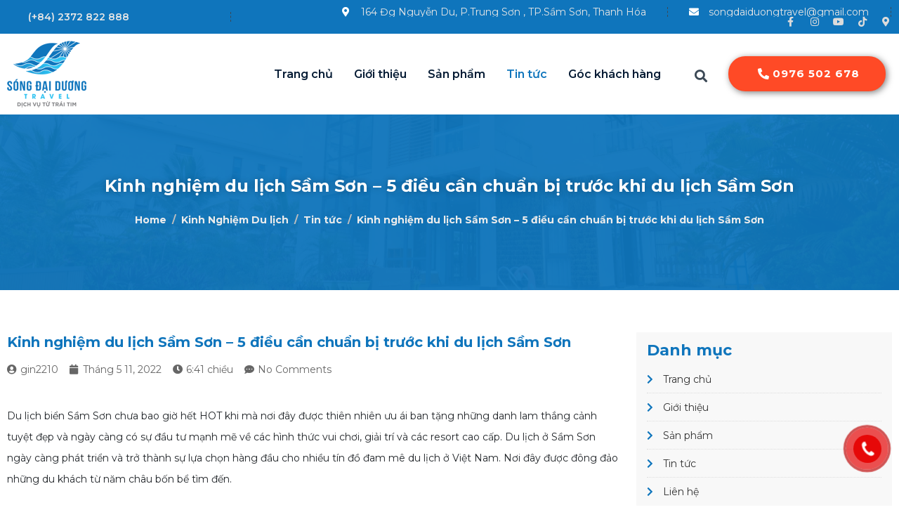

--- FILE ---
content_type: text/html; charset=UTF-8
request_url: https://songdaiduong.com.vn/kinh-nghiem-du-lich-sam-son-5-dieu-can-chuan-bi-truoc-khi-du-lich-sam-son/
body_size: 28944
content:
<!DOCTYPE html><html lang="vi"><head >	<meta charset="UTF-8" />
	<meta name="viewport" content="width=device-width, initial-scale=1" />
	<meta name='robots' content='index, follow, max-image-preview:large, max-snippet:-1, max-video-preview:-1' />
	<style>img:is([sizes="auto" i], [sizes^="auto," i]) { contain-intrinsic-size: 3000px 1500px }</style>
	
	<!-- This site is optimized with the Yoast SEO plugin v22.2 - https://yoast.com/wordpress/plugins/seo/ -->
	<title>Kinh nghiệm du lịch Sầm Sơn - 5 điều cần chuẩn bị trước khi du lịch Sầm Sơn</title>
	<meta name="description" content="Với những kinh nghiệm du lịch Sầm Sơn sau đây, bạn chỉ cần “xách balo ngay và đi” là đã có một chuyến du lịch mang tiêu chí ngon-bổ-rẻ và trọn vẹn nhất." />
	<link rel="canonical" href="https://songdaiduong.com.vn/kinh-nghiem-du-lich-sam-son-5-dieu-can-chuan-bi-truoc-khi-du-lich-sam-son/" />
	<meta property="og:locale" content="vi_VN" />
	<meta property="og:type" content="article" />
	<meta property="og:title" content="Kinh nghiệm du lịch Sầm Sơn - 5 điều cần chuẩn bị trước khi du lịch Sầm Sơn" />
	<meta property="og:description" content="Với những kinh nghiệm du lịch Sầm Sơn sau đây, bạn chỉ cần “xách balo ngay và đi” là đã có một chuyến du lịch mang tiêu chí ngon-bổ-rẻ và trọn vẹn nhất." />
	<meta property="og:url" content="https://songdaiduong.com.vn/kinh-nghiem-du-lich-sam-son-5-dieu-can-chuan-bi-truoc-khi-du-lich-sam-son/" />
	<meta property="og:site_name" content="Sóng Đại Dương Travel" />
	<meta property="article:published_time" content="2022-05-11T18:41:03+00:00" />
	<meta property="og:image" content="https://songdaiduong.com.vn/wp-content/uploads/2022/05/bai-a-sam-son-1-1.jpg" />
	<meta property="og:image:width" content="710" />
	<meta property="og:image:height" content="500" />
	<meta property="og:image:type" content="image/jpeg" />
	<meta name="author" content="gin2210" />
	<meta name="twitter:card" content="summary_large_image" />
	<meta name="twitter:label1" content="Được viết bởi" />
	<meta name="twitter:data1" content="gin2210" />
	<meta name="twitter:label2" content="Ước tính thời gian đọc" />
	<meta name="twitter:data2" content="7 phút" />
	<script type="application/ld+json" class="yoast-schema-graph">{"@context":"https://schema.org","@graph":[{"@type":"Article","@id":"https://songdaiduong.com.vn/kinh-nghiem-du-lich-sam-son-5-dieu-can-chuan-bi-truoc-khi-du-lich-sam-son/#article","isPartOf":{"@id":"https://songdaiduong.com.vn/kinh-nghiem-du-lich-sam-son-5-dieu-can-chuan-bi-truoc-khi-du-lich-sam-son/"},"author":{"name":"gin2210","@id":"https://songdaiduong.com.vn/#/schema/person/e9f6d9d1332c515759abc0ef36ee2f84"},"headline":"Kinh nghiệm du lịch Sầm Sơn &#8211; 5 điều cần chuẩn bị trước khi du lịch Sầm Sơn","datePublished":"2022-05-11T18:41:03+00:00","dateModified":"2022-05-11T18:41:03+00:00","mainEntityOfPage":{"@id":"https://songdaiduong.com.vn/kinh-nghiem-du-lich-sam-son-5-dieu-can-chuan-bi-truoc-khi-du-lich-sam-son/"},"wordCount":1498,"commentCount":0,"publisher":{"@id":"https://songdaiduong.com.vn/#organization"},"image":{"@id":"https://songdaiduong.com.vn/kinh-nghiem-du-lich-sam-son-5-dieu-can-chuan-bi-truoc-khi-du-lich-sam-son/#primaryimage"},"thumbnailUrl":"https://songdaiduong.com.vn/wp-content/uploads/2022/05/bai-a-sam-son-1-1.jpg","articleSection":["Kinh Nghiệm Du lịch","Tin tức"],"inLanguage":"vi","potentialAction":[{"@type":"CommentAction","name":"Comment","target":["https://songdaiduong.com.vn/kinh-nghiem-du-lich-sam-son-5-dieu-can-chuan-bi-truoc-khi-du-lich-sam-son/#respond"]}]},{"@type":"WebPage","@id":"https://songdaiduong.com.vn/kinh-nghiem-du-lich-sam-son-5-dieu-can-chuan-bi-truoc-khi-du-lich-sam-son/","url":"https://songdaiduong.com.vn/kinh-nghiem-du-lich-sam-son-5-dieu-can-chuan-bi-truoc-khi-du-lich-sam-son/","name":"Kinh nghiệm du lịch Sầm Sơn - 5 điều cần chuẩn bị trước khi du lịch Sầm Sơn","isPartOf":{"@id":"https://songdaiduong.com.vn/#website"},"primaryImageOfPage":{"@id":"https://songdaiduong.com.vn/kinh-nghiem-du-lich-sam-son-5-dieu-can-chuan-bi-truoc-khi-du-lich-sam-son/#primaryimage"},"image":{"@id":"https://songdaiduong.com.vn/kinh-nghiem-du-lich-sam-son-5-dieu-can-chuan-bi-truoc-khi-du-lich-sam-son/#primaryimage"},"thumbnailUrl":"https://songdaiduong.com.vn/wp-content/uploads/2022/05/bai-a-sam-son-1-1.jpg","datePublished":"2022-05-11T18:41:03+00:00","dateModified":"2022-05-11T18:41:03+00:00","description":"Với những kinh nghiệm du lịch Sầm Sơn sau đây, bạn chỉ cần “xách balo ngay và đi” là đã có một chuyến du lịch mang tiêu chí ngon-bổ-rẻ và trọn vẹn nhất.","breadcrumb":{"@id":"https://songdaiduong.com.vn/kinh-nghiem-du-lich-sam-son-5-dieu-can-chuan-bi-truoc-khi-du-lich-sam-son/#breadcrumb"},"inLanguage":"vi","potentialAction":[{"@type":"ReadAction","target":["https://songdaiduong.com.vn/kinh-nghiem-du-lich-sam-son-5-dieu-can-chuan-bi-truoc-khi-du-lich-sam-son/"]}]},{"@type":"ImageObject","inLanguage":"vi","@id":"https://songdaiduong.com.vn/kinh-nghiem-du-lich-sam-son-5-dieu-can-chuan-bi-truoc-khi-du-lich-sam-son/#primaryimage","url":"https://songdaiduong.com.vn/wp-content/uploads/2022/05/bai-a-sam-son-1-1.jpg","contentUrl":"https://songdaiduong.com.vn/wp-content/uploads/2022/05/bai-a-sam-son-1-1.jpg","width":710,"height":500},{"@type":"BreadcrumbList","@id":"https://songdaiduong.com.vn/kinh-nghiem-du-lich-sam-son-5-dieu-can-chuan-bi-truoc-khi-du-lich-sam-son/#breadcrumb","itemListElement":[{"@type":"ListItem","position":1,"name":"Trang chủ","item":"https://songdaiduong.com.vn/"},{"@type":"ListItem","position":2,"name":"Kinh nghiệm du lịch Sầm Sơn &#8211; 5 điều cần chuẩn bị trước khi du lịch Sầm Sơn"}]},{"@type":"WebSite","@id":"https://songdaiduong.com.vn/#website","url":"https://songdaiduong.com.vn/","name":"Sóng Đại Dương Travel","description":"","publisher":{"@id":"https://songdaiduong.com.vn/#organization"},"potentialAction":[{"@type":"SearchAction","target":{"@type":"EntryPoint","urlTemplate":"https://songdaiduong.com.vn/?s={search_term_string}"},"query-input":"required name=search_term_string"}],"inLanguage":"vi"},{"@type":"Organization","@id":"https://songdaiduong.com.vn/#organization","name":"Sóng Đại Dương Travel","url":"https://songdaiduong.com.vn/","logo":{"@type":"ImageObject","inLanguage":"vi","@id":"https://songdaiduong.com.vn/#/schema/logo/image/","url":"https://songdaiduong.com.vn/wp-content/uploads/2022/03/logo-song-dai-duong-1.png","contentUrl":"https://songdaiduong.com.vn/wp-content/uploads/2022/03/logo-song-dai-duong-1.png","width":333,"height":280,"caption":"Sóng Đại Dương Travel"},"image":{"@id":"https://songdaiduong.com.vn/#/schema/logo/image/"}},{"@type":"Person","@id":"https://songdaiduong.com.vn/#/schema/person/e9f6d9d1332c515759abc0ef36ee2f84","name":"gin2210","image":{"@type":"ImageObject","inLanguage":"vi","@id":"https://songdaiduong.com.vn/#/schema/person/image/","url":"https://secure.gravatar.com/avatar/7162274e01957ce6bbc673a4c6746331?s=96&d=mm&r=g","contentUrl":"https://secure.gravatar.com/avatar/7162274e01957ce6bbc673a4c6746331?s=96&d=mm&r=g","caption":"gin2210"},"sameAs":["https://songdaiduong.com.vn"],"url":"https://songdaiduong.com.vn/author/gin2210/"}]}</script>
	<!-- / Yoast SEO plugin. -->


<link rel="alternate" type="application/rss+xml" title="Dòng thông tin Sóng Đại Dương Travel &raquo;" href="https://songdaiduong.com.vn/feed/" />
<link rel="alternate" type="application/rss+xml" title="Sóng Đại Dương Travel &raquo; Dòng bình luận" href="https://songdaiduong.com.vn/comments/feed/" />
<link rel="alternate" type="application/rss+xml" title="Sóng Đại Dương Travel &raquo; Kinh nghiệm du lịch Sầm Sơn &#8211; 5 điều cần chuẩn bị trước khi du lịch Sầm Sơn Dòng bình luận" href="https://songdaiduong.com.vn/kinh-nghiem-du-lich-sam-son-5-dieu-can-chuan-bi-truoc-khi-du-lich-sam-son/feed/" />
<script type="text/javascript">
/* <![CDATA[ */
window._wpemojiSettings = {"baseUrl":"https:\/\/s.w.org\/images\/core\/emoji\/15.0.3\/72x72\/","ext":".png","svgUrl":"https:\/\/s.w.org\/images\/core\/emoji\/15.0.3\/svg\/","svgExt":".svg","source":{"concatemoji":"https:\/\/songdaiduong.com.vn\/wp-includes\/js\/wp-emoji-release.min.js?ver=6.7.1"}};
/*! This file is auto-generated */
!function(i,n){var o,s,e;function c(e){try{var t={supportTests:e,timestamp:(new Date).valueOf()};sessionStorage.setItem(o,JSON.stringify(t))}catch(e){}}function p(e,t,n){e.clearRect(0,0,e.canvas.width,e.canvas.height),e.fillText(t,0,0);var t=new Uint32Array(e.getImageData(0,0,e.canvas.width,e.canvas.height).data),r=(e.clearRect(0,0,e.canvas.width,e.canvas.height),e.fillText(n,0,0),new Uint32Array(e.getImageData(0,0,e.canvas.width,e.canvas.height).data));return t.every(function(e,t){return e===r[t]})}function u(e,t,n){switch(t){case"flag":return n(e,"\ud83c\udff3\ufe0f\u200d\u26a7\ufe0f","\ud83c\udff3\ufe0f\u200b\u26a7\ufe0f")?!1:!n(e,"\ud83c\uddfa\ud83c\uddf3","\ud83c\uddfa\u200b\ud83c\uddf3")&&!n(e,"\ud83c\udff4\udb40\udc67\udb40\udc62\udb40\udc65\udb40\udc6e\udb40\udc67\udb40\udc7f","\ud83c\udff4\u200b\udb40\udc67\u200b\udb40\udc62\u200b\udb40\udc65\u200b\udb40\udc6e\u200b\udb40\udc67\u200b\udb40\udc7f");case"emoji":return!n(e,"\ud83d\udc26\u200d\u2b1b","\ud83d\udc26\u200b\u2b1b")}return!1}function f(e,t,n){var r="undefined"!=typeof WorkerGlobalScope&&self instanceof WorkerGlobalScope?new OffscreenCanvas(300,150):i.createElement("canvas"),a=r.getContext("2d",{willReadFrequently:!0}),o=(a.textBaseline="top",a.font="600 32px Arial",{});return e.forEach(function(e){o[e]=t(a,e,n)}),o}function t(e){var t=i.createElement("script");t.src=e,t.defer=!0,i.head.appendChild(t)}"undefined"!=typeof Promise&&(o="wpEmojiSettingsSupports",s=["flag","emoji"],n.supports={everything:!0,everythingExceptFlag:!0},e=new Promise(function(e){i.addEventListener("DOMContentLoaded",e,{once:!0})}),new Promise(function(t){var n=function(){try{var e=JSON.parse(sessionStorage.getItem(o));if("object"==typeof e&&"number"==typeof e.timestamp&&(new Date).valueOf()<e.timestamp+604800&&"object"==typeof e.supportTests)return e.supportTests}catch(e){}return null}();if(!n){if("undefined"!=typeof Worker&&"undefined"!=typeof OffscreenCanvas&&"undefined"!=typeof URL&&URL.createObjectURL&&"undefined"!=typeof Blob)try{var e="postMessage("+f.toString()+"("+[JSON.stringify(s),u.toString(),p.toString()].join(",")+"));",r=new Blob([e],{type:"text/javascript"}),a=new Worker(URL.createObjectURL(r),{name:"wpTestEmojiSupports"});return void(a.onmessage=function(e){c(n=e.data),a.terminate(),t(n)})}catch(e){}c(n=f(s,u,p))}t(n)}).then(function(e){for(var t in e)n.supports[t]=e[t],n.supports.everything=n.supports.everything&&n.supports[t],"flag"!==t&&(n.supports.everythingExceptFlag=n.supports.everythingExceptFlag&&n.supports[t]);n.supports.everythingExceptFlag=n.supports.everythingExceptFlag&&!n.supports.flag,n.DOMReady=!1,n.readyCallback=function(){n.DOMReady=!0}}).then(function(){return e}).then(function(){var e;n.supports.everything||(n.readyCallback(),(e=n.source||{}).concatemoji?t(e.concatemoji):e.wpemoji&&e.twemoji&&(t(e.twemoji),t(e.wpemoji)))}))}((window,document),window._wpemojiSettings);
/* ]]> */
</script>
<link rel='stylesheet' id='jupiterx-child-css' href='https://songdaiduong.com.vn/wp-content/themes/jupiterx-child/assets/css/style.css?ver=6.7.1' type='text/css' media='all' />
<style id='wp-emoji-styles-inline-css' type='text/css'>

	img.wp-smiley, img.emoji {
		display: inline !important;
		border: none !important;
		box-shadow: none !important;
		height: 1em !important;
		width: 1em !important;
		margin: 0 0.07em !important;
		vertical-align: -0.1em !important;
		background: none !important;
		padding: 0 !important;
	}
</style>
<link rel='stylesheet' id='wp-block-library-css' href='https://songdaiduong.com.vn/wp-includes/css/dist/block-library/style.min.css?ver=6.7.1' type='text/css' media='all' />
<style id='wp-block-library-theme-inline-css' type='text/css'>
.wp-block-audio :where(figcaption){color:#555;font-size:13px;text-align:center}.is-dark-theme .wp-block-audio :where(figcaption){color:#ffffffa6}.wp-block-audio{margin:0 0 1em}.wp-block-code{border:1px solid #ccc;border-radius:4px;font-family:Menlo,Consolas,monaco,monospace;padding:.8em 1em}.wp-block-embed :where(figcaption){color:#555;font-size:13px;text-align:center}.is-dark-theme .wp-block-embed :where(figcaption){color:#ffffffa6}.wp-block-embed{margin:0 0 1em}.blocks-gallery-caption{color:#555;font-size:13px;text-align:center}.is-dark-theme .blocks-gallery-caption{color:#ffffffa6}:root :where(.wp-block-image figcaption){color:#555;font-size:13px;text-align:center}.is-dark-theme :root :where(.wp-block-image figcaption){color:#ffffffa6}.wp-block-image{margin:0 0 1em}.wp-block-pullquote{border-bottom:4px solid;border-top:4px solid;color:currentColor;margin-bottom:1.75em}.wp-block-pullquote cite,.wp-block-pullquote footer,.wp-block-pullquote__citation{color:currentColor;font-size:.8125em;font-style:normal;text-transform:uppercase}.wp-block-quote{border-left:.25em solid;margin:0 0 1.75em;padding-left:1em}.wp-block-quote cite,.wp-block-quote footer{color:currentColor;font-size:.8125em;font-style:normal;position:relative}.wp-block-quote:where(.has-text-align-right){border-left:none;border-right:.25em solid;padding-left:0;padding-right:1em}.wp-block-quote:where(.has-text-align-center){border:none;padding-left:0}.wp-block-quote.is-large,.wp-block-quote.is-style-large,.wp-block-quote:where(.is-style-plain){border:none}.wp-block-search .wp-block-search__label{font-weight:700}.wp-block-search__button{border:1px solid #ccc;padding:.375em .625em}:where(.wp-block-group.has-background){padding:1.25em 2.375em}.wp-block-separator.has-css-opacity{opacity:.4}.wp-block-separator{border:none;border-bottom:2px solid;margin-left:auto;margin-right:auto}.wp-block-separator.has-alpha-channel-opacity{opacity:1}.wp-block-separator:not(.is-style-wide):not(.is-style-dots){width:100px}.wp-block-separator.has-background:not(.is-style-dots){border-bottom:none;height:1px}.wp-block-separator.has-background:not(.is-style-wide):not(.is-style-dots){height:2px}.wp-block-table{margin:0 0 1em}.wp-block-table td,.wp-block-table th{word-break:normal}.wp-block-table :where(figcaption){color:#555;font-size:13px;text-align:center}.is-dark-theme .wp-block-table :where(figcaption){color:#ffffffa6}.wp-block-video :where(figcaption){color:#555;font-size:13px;text-align:center}.is-dark-theme .wp-block-video :where(figcaption){color:#ffffffa6}.wp-block-video{margin:0 0 1em}:root :where(.wp-block-template-part.has-background){margin-bottom:0;margin-top:0;padding:1.25em 2.375em}
</style>
<link rel='stylesheet' id='jet-engine-frontend-css' href='https://songdaiduong.com.vn/wp-content/plugins/jet-engine/assets/css/frontend.css?ver=3.3.5' type='text/css' media='all' />
<style id='classic-theme-styles-inline-css' type='text/css'>
/*! This file is auto-generated */
.wp-block-button__link{color:#fff;background-color:#32373c;border-radius:9999px;box-shadow:none;text-decoration:none;padding:calc(.667em + 2px) calc(1.333em + 2px);font-size:1.125em}.wp-block-file__button{background:#32373c;color:#fff;text-decoration:none}
</style>
<style id='global-styles-inline-css' type='text/css'>
:root{--wp--preset--aspect-ratio--square: 1;--wp--preset--aspect-ratio--4-3: 4/3;--wp--preset--aspect-ratio--3-4: 3/4;--wp--preset--aspect-ratio--3-2: 3/2;--wp--preset--aspect-ratio--2-3: 2/3;--wp--preset--aspect-ratio--16-9: 16/9;--wp--preset--aspect-ratio--9-16: 9/16;--wp--preset--color--black: #000000;--wp--preset--color--cyan-bluish-gray: #abb8c3;--wp--preset--color--white: #ffffff;--wp--preset--color--pale-pink: #f78da7;--wp--preset--color--vivid-red: #cf2e2e;--wp--preset--color--luminous-vivid-orange: #ff6900;--wp--preset--color--luminous-vivid-amber: #fcb900;--wp--preset--color--light-green-cyan: #7bdcb5;--wp--preset--color--vivid-green-cyan: #00d084;--wp--preset--color--pale-cyan-blue: #8ed1fc;--wp--preset--color--vivid-cyan-blue: #0693e3;--wp--preset--color--vivid-purple: #9b51e0;--wp--preset--gradient--vivid-cyan-blue-to-vivid-purple: linear-gradient(135deg,rgba(6,147,227,1) 0%,rgb(155,81,224) 100%);--wp--preset--gradient--light-green-cyan-to-vivid-green-cyan: linear-gradient(135deg,rgb(122,220,180) 0%,rgb(0,208,130) 100%);--wp--preset--gradient--luminous-vivid-amber-to-luminous-vivid-orange: linear-gradient(135deg,rgba(252,185,0,1) 0%,rgba(255,105,0,1) 100%);--wp--preset--gradient--luminous-vivid-orange-to-vivid-red: linear-gradient(135deg,rgba(255,105,0,1) 0%,rgb(207,46,46) 100%);--wp--preset--gradient--very-light-gray-to-cyan-bluish-gray: linear-gradient(135deg,rgb(238,238,238) 0%,rgb(169,184,195) 100%);--wp--preset--gradient--cool-to-warm-spectrum: linear-gradient(135deg,rgb(74,234,220) 0%,rgb(151,120,209) 20%,rgb(207,42,186) 40%,rgb(238,44,130) 60%,rgb(251,105,98) 80%,rgb(254,248,76) 100%);--wp--preset--gradient--blush-light-purple: linear-gradient(135deg,rgb(255,206,236) 0%,rgb(152,150,240) 100%);--wp--preset--gradient--blush-bordeaux: linear-gradient(135deg,rgb(254,205,165) 0%,rgb(254,45,45) 50%,rgb(107,0,62) 100%);--wp--preset--gradient--luminous-dusk: linear-gradient(135deg,rgb(255,203,112) 0%,rgb(199,81,192) 50%,rgb(65,88,208) 100%);--wp--preset--gradient--pale-ocean: linear-gradient(135deg,rgb(255,245,203) 0%,rgb(182,227,212) 50%,rgb(51,167,181) 100%);--wp--preset--gradient--electric-grass: linear-gradient(135deg,rgb(202,248,128) 0%,rgb(113,206,126) 100%);--wp--preset--gradient--midnight: linear-gradient(135deg,rgb(2,3,129) 0%,rgb(40,116,252) 100%);--wp--preset--font-size--small: 13px;--wp--preset--font-size--medium: 20px;--wp--preset--font-size--large: 36px;--wp--preset--font-size--x-large: 42px;--wp--preset--spacing--20: 0.44rem;--wp--preset--spacing--30: 0.67rem;--wp--preset--spacing--40: 1rem;--wp--preset--spacing--50: 1.5rem;--wp--preset--spacing--60: 2.25rem;--wp--preset--spacing--70: 3.38rem;--wp--preset--spacing--80: 5.06rem;--wp--preset--shadow--natural: 6px 6px 9px rgba(0, 0, 0, 0.2);--wp--preset--shadow--deep: 12px 12px 50px rgba(0, 0, 0, 0.4);--wp--preset--shadow--sharp: 6px 6px 0px rgba(0, 0, 0, 0.2);--wp--preset--shadow--outlined: 6px 6px 0px -3px rgba(255, 255, 255, 1), 6px 6px rgba(0, 0, 0, 1);--wp--preset--shadow--crisp: 6px 6px 0px rgba(0, 0, 0, 1);}:where(.is-layout-flex){gap: 0.5em;}:where(.is-layout-grid){gap: 0.5em;}body .is-layout-flex{display: flex;}.is-layout-flex{flex-wrap: wrap;align-items: center;}.is-layout-flex > :is(*, div){margin: 0;}body .is-layout-grid{display: grid;}.is-layout-grid > :is(*, div){margin: 0;}:where(.wp-block-columns.is-layout-flex){gap: 2em;}:where(.wp-block-columns.is-layout-grid){gap: 2em;}:where(.wp-block-post-template.is-layout-flex){gap: 1.25em;}:where(.wp-block-post-template.is-layout-grid){gap: 1.25em;}.has-black-color{color: var(--wp--preset--color--black) !important;}.has-cyan-bluish-gray-color{color: var(--wp--preset--color--cyan-bluish-gray) !important;}.has-white-color{color: var(--wp--preset--color--white) !important;}.has-pale-pink-color{color: var(--wp--preset--color--pale-pink) !important;}.has-vivid-red-color{color: var(--wp--preset--color--vivid-red) !important;}.has-luminous-vivid-orange-color{color: var(--wp--preset--color--luminous-vivid-orange) !important;}.has-luminous-vivid-amber-color{color: var(--wp--preset--color--luminous-vivid-amber) !important;}.has-light-green-cyan-color{color: var(--wp--preset--color--light-green-cyan) !important;}.has-vivid-green-cyan-color{color: var(--wp--preset--color--vivid-green-cyan) !important;}.has-pale-cyan-blue-color{color: var(--wp--preset--color--pale-cyan-blue) !important;}.has-vivid-cyan-blue-color{color: var(--wp--preset--color--vivid-cyan-blue) !important;}.has-vivid-purple-color{color: var(--wp--preset--color--vivid-purple) !important;}.has-black-background-color{background-color: var(--wp--preset--color--black) !important;}.has-cyan-bluish-gray-background-color{background-color: var(--wp--preset--color--cyan-bluish-gray) !important;}.has-white-background-color{background-color: var(--wp--preset--color--white) !important;}.has-pale-pink-background-color{background-color: var(--wp--preset--color--pale-pink) !important;}.has-vivid-red-background-color{background-color: var(--wp--preset--color--vivid-red) !important;}.has-luminous-vivid-orange-background-color{background-color: var(--wp--preset--color--luminous-vivid-orange) !important;}.has-luminous-vivid-amber-background-color{background-color: var(--wp--preset--color--luminous-vivid-amber) !important;}.has-light-green-cyan-background-color{background-color: var(--wp--preset--color--light-green-cyan) !important;}.has-vivid-green-cyan-background-color{background-color: var(--wp--preset--color--vivid-green-cyan) !important;}.has-pale-cyan-blue-background-color{background-color: var(--wp--preset--color--pale-cyan-blue) !important;}.has-vivid-cyan-blue-background-color{background-color: var(--wp--preset--color--vivid-cyan-blue) !important;}.has-vivid-purple-background-color{background-color: var(--wp--preset--color--vivid-purple) !important;}.has-black-border-color{border-color: var(--wp--preset--color--black) !important;}.has-cyan-bluish-gray-border-color{border-color: var(--wp--preset--color--cyan-bluish-gray) !important;}.has-white-border-color{border-color: var(--wp--preset--color--white) !important;}.has-pale-pink-border-color{border-color: var(--wp--preset--color--pale-pink) !important;}.has-vivid-red-border-color{border-color: var(--wp--preset--color--vivid-red) !important;}.has-luminous-vivid-orange-border-color{border-color: var(--wp--preset--color--luminous-vivid-orange) !important;}.has-luminous-vivid-amber-border-color{border-color: var(--wp--preset--color--luminous-vivid-amber) !important;}.has-light-green-cyan-border-color{border-color: var(--wp--preset--color--light-green-cyan) !important;}.has-vivid-green-cyan-border-color{border-color: var(--wp--preset--color--vivid-green-cyan) !important;}.has-pale-cyan-blue-border-color{border-color: var(--wp--preset--color--pale-cyan-blue) !important;}.has-vivid-cyan-blue-border-color{border-color: var(--wp--preset--color--vivid-cyan-blue) !important;}.has-vivid-purple-border-color{border-color: var(--wp--preset--color--vivid-purple) !important;}.has-vivid-cyan-blue-to-vivid-purple-gradient-background{background: var(--wp--preset--gradient--vivid-cyan-blue-to-vivid-purple) !important;}.has-light-green-cyan-to-vivid-green-cyan-gradient-background{background: var(--wp--preset--gradient--light-green-cyan-to-vivid-green-cyan) !important;}.has-luminous-vivid-amber-to-luminous-vivid-orange-gradient-background{background: var(--wp--preset--gradient--luminous-vivid-amber-to-luminous-vivid-orange) !important;}.has-luminous-vivid-orange-to-vivid-red-gradient-background{background: var(--wp--preset--gradient--luminous-vivid-orange-to-vivid-red) !important;}.has-very-light-gray-to-cyan-bluish-gray-gradient-background{background: var(--wp--preset--gradient--very-light-gray-to-cyan-bluish-gray) !important;}.has-cool-to-warm-spectrum-gradient-background{background: var(--wp--preset--gradient--cool-to-warm-spectrum) !important;}.has-blush-light-purple-gradient-background{background: var(--wp--preset--gradient--blush-light-purple) !important;}.has-blush-bordeaux-gradient-background{background: var(--wp--preset--gradient--blush-bordeaux) !important;}.has-luminous-dusk-gradient-background{background: var(--wp--preset--gradient--luminous-dusk) !important;}.has-pale-ocean-gradient-background{background: var(--wp--preset--gradient--pale-ocean) !important;}.has-electric-grass-gradient-background{background: var(--wp--preset--gradient--electric-grass) !important;}.has-midnight-gradient-background{background: var(--wp--preset--gradient--midnight) !important;}.has-small-font-size{font-size: var(--wp--preset--font-size--small) !important;}.has-medium-font-size{font-size: var(--wp--preset--font-size--medium) !important;}.has-large-font-size{font-size: var(--wp--preset--font-size--large) !important;}.has-x-large-font-size{font-size: var(--wp--preset--font-size--x-large) !important;}
:where(.wp-block-post-template.is-layout-flex){gap: 1.25em;}:where(.wp-block-post-template.is-layout-grid){gap: 1.25em;}
:where(.wp-block-columns.is-layout-flex){gap: 2em;}:where(.wp-block-columns.is-layout-grid){gap: 2em;}
:root :where(.wp-block-pullquote){font-size: 1.5em;line-height: 1.6;}
</style>
<link rel='stylesheet' id='pzf-style-css' href='https://songdaiduong.com.vn/wp-content/plugins/button-contact-vr/css/style.css?ver=6.7.1' type='text/css' media='all' />
<link rel='stylesheet' id='jupiterx-popups-animation-css' href='https://songdaiduong.com.vn/wp-content/plugins/jupiterx-core/includes/extensions/raven/assets/lib/animate/animate.min.css?ver=4.0.0' type='text/css' media='all' />
<link rel='stylesheet' id='jupiterx-css' href='https://songdaiduong.com.vn/wp-content/uploads/jupiterx/compiler/jupiterx/style.css?ver=f96e874' type='text/css' media='all' />
<link rel='stylesheet' id='jupiterx-elements-dynamic-styles-css' href='https://songdaiduong.com.vn/wp-content/uploads/jupiterx/compiler/jupiterx-elements-dynamic-styles/style.css?ver=4c1837c' type='text/css' media='all' />
<link rel='stylesheet' id='jet-elements-css' href='https://songdaiduong.com.vn/wp-content/plugins/jet-elements/assets/css/jet-elements.css?ver=2.6.15' type='text/css' media='all' />
<link rel='stylesheet' id='jet-elements-skin-css' href='https://songdaiduong.com.vn/wp-content/plugins/jet-elements/assets/css/jet-elements-skin.css?ver=2.6.15' type='text/css' media='all' />
<link rel='stylesheet' id='elementor-icons-css' href='https://songdaiduong.com.vn/wp-content/plugins/elementor/assets/lib/eicons/css/elementor-icons.min.css?ver=5.29.0' type='text/css' media='all' />
<link rel='stylesheet' id='elementor-frontend-css' href='https://songdaiduong.com.vn/wp-content/plugins/elementor/assets/css/frontend-lite.min.css?ver=3.20.0' type='text/css' media='all' />
<link rel='stylesheet' id='swiper-css' href='https://songdaiduong.com.vn/wp-content/plugins/elementor/assets/lib/swiper/css/swiper.min.css?ver=5.3.6' type='text/css' media='all' />
<link rel='stylesheet' id='font-awesome-css' href='https://songdaiduong.com.vn/wp-content/plugins/elementor/assets/lib/font-awesome/css/font-awesome.min.css?ver=4.7.0' type='text/css' media='all' />
<link rel='stylesheet' id='jupiterx-core-raven-frontend-css' href='https://songdaiduong.com.vn/wp-content/plugins/jupiterx-core/includes/extensions/raven/assets/css/frontend.min.css?ver=6.7.1' type='text/css' media='all' />
<link rel='stylesheet' id='elementor-post-8-css' href='https://songdaiduong.com.vn/wp-content/uploads/elementor/css/post-8.css?ver=1732522466' type='text/css' media='all' />
<link rel='stylesheet' id='elementor-pro-css' href='https://songdaiduong.com.vn/wp-content/plugins/elementor-pro/assets/css/frontend-lite.min.css?ver=3.19.3' type='text/css' media='all' />
<link rel='stylesheet' id='jet-blog-css' href='https://songdaiduong.com.vn/wp-content/plugins/jet-blog/assets/css/jet-blog.css?ver=2.3.6' type='text/css' media='all' />
<link rel='stylesheet' id='flatpickr-css' href='https://songdaiduong.com.vn/wp-content/plugins/elementor/assets/lib/flatpickr/flatpickr.min.css?ver=4.1.4' type='text/css' media='all' />
<link rel='stylesheet' id='elementor-global-css' href='https://songdaiduong.com.vn/wp-content/uploads/elementor/css/global.css?ver=1732522468' type='text/css' media='all' />
<link rel='stylesheet' id='elementor-post-250-css' href='https://songdaiduong.com.vn/wp-content/uploads/elementor/css/post-250.css?ver=1732522468' type='text/css' media='all' />
<link rel='stylesheet' id='elementor-post-783-css' href='https://songdaiduong.com.vn/wp-content/uploads/elementor/css/post-783.css?ver=1732522469' type='text/css' media='all' />
<link rel='stylesheet' id='elementor-post-1006-css' href='https://songdaiduong.com.vn/wp-content/uploads/elementor/css/post-1006.css?ver=1733683638' type='text/css' media='all' />
<link rel='stylesheet' id='elementor-post-6219-css' href='https://songdaiduong.com.vn/wp-content/uploads/elementor/css/post-6219.css?ver=1733683636' type='text/css' media='all' />
<link rel='stylesheet' id='unique-nav-css-css' href='https://songdaiduong.com.vn/wp-content/plugins/udiweb-elementor-addons/modules/nav-menu/assets/css/unique-nav.css?ver=6.7.1' type='text/css' media='all' />
<link rel='stylesheet' id='udiweb-addons-library-frontend-css-css' href='https://songdaiduong.com.vn/wp-content/plugins/udiweb-elementor-addons/assets/css/library-frontend.min.css?ver=1.1.0' type='text/css' media='all' />
<link rel='stylesheet' id='google-fonts-1-css' href='https://fonts.googleapis.com/css?family=Montserrat%3A100%2C100italic%2C200%2C200italic%2C300%2C300italic%2C400%2C400italic%2C500%2C500italic%2C600%2C600italic%2C700%2C700italic%2C800%2C800italic%2C900%2C900italic%7CRubik%3A100%2C100italic%2C200%2C200italic%2C300%2C300italic%2C400%2C400italic%2C500%2C500italic%2C600%2C600italic%2C700%2C700italic%2C800%2C800italic%2C900%2C900italic&#038;display=swap&#038;subset=vietnamese&#038;ver=6.7.1' type='text/css' media='all' />
<link rel='stylesheet' id='elementor-icons-shared-0-css' href='https://songdaiduong.com.vn/wp-content/plugins/elementor/assets/lib/font-awesome/css/fontawesome.min.css?ver=5.15.3' type='text/css' media='all' />
<link rel='stylesheet' id='elementor-icons-fa-solid-css' href='https://songdaiduong.com.vn/wp-content/plugins/elementor/assets/lib/font-awesome/css/solid.min.css?ver=5.15.3' type='text/css' media='all' />
<link rel='stylesheet' id='elementor-icons-fa-brands-css' href='https://songdaiduong.com.vn/wp-content/plugins/elementor/assets/lib/font-awesome/css/brands.min.css?ver=5.15.3' type='text/css' media='all' />
<link rel="preconnect" href="https://fonts.gstatic.com/" crossorigin><script type="text/javascript" src="https://songdaiduong.com.vn/wp-includes/js/jquery/jquery.min.js?ver=3.7.1" id="jquery-core-js"></script>
<script type="text/javascript" src="https://songdaiduong.com.vn/wp-includes/js/jquery/jquery-migrate.min.js?ver=3.4.1" id="jquery-migrate-js"></script>
<script type="text/javascript" src="https://songdaiduong.com.vn/wp-content/themes/jupiterx/lib/admin/assets/lib/webfont/webfont.min.js?ver=1.6.26" id="jupiterx-webfont-js"></script>
<script type="text/javascript" id="jupiterx-webfont-js-after">
/* <![CDATA[ */
WebFont.load({
				google: {
					families: ['Montserrat:100,200,300,400,500,600,700,800,900,100italic,200italic,300italic,400italic,500italic,600italic,700italic,800italic,900italic']
				}
			});
/* ]]> */
</script>
<script type="text/javascript" src="https://songdaiduong.com.vn/wp-content/themes/jupiterx/lib/assets/dist/js/utils.min.js?ver=4.0.0" id="jupiterx-utils-js"></script>
<link rel="https://api.w.org/" href="https://songdaiduong.com.vn/wp-json/" /><link rel="alternate" title="JSON" type="application/json" href="https://songdaiduong.com.vn/wp-json/wp/v2/posts/1420" /><link rel="EditURI" type="application/rsd+xml" title="RSD" href="https://songdaiduong.com.vn/xmlrpc.php?rsd" />
<meta name="generator" content="WordPress 6.7.1" />
<link rel='shortlink' href='https://songdaiduong.com.vn/?p=1420' />
<link rel="alternate" title="oNhúng (JSON)" type="application/json+oembed" href="https://songdaiduong.com.vn/wp-json/oembed/1.0/embed?url=https%3A%2F%2Fsongdaiduong.com.vn%2Fkinh-nghiem-du-lich-sam-son-5-dieu-can-chuan-bi-truoc-khi-du-lich-sam-son%2F" />
<link rel="alternate" title="oNhúng (XML)" type="text/xml+oembed" href="https://songdaiduong.com.vn/wp-json/oembed/1.0/embed?url=https%3A%2F%2Fsongdaiduong.com.vn%2Fkinh-nghiem-du-lich-sam-son-5-dieu-can-chuan-bi-truoc-khi-du-lich-sam-son%2F&#038;format=xml" />
<meta name="generator" content="Elementor 3.20.0; features: e_optimized_css_loading, additional_custom_breakpoints, block_editor_assets_optimize, e_image_loading_optimization; settings: css_print_method-external, google_font-enabled, font_display-swap">
		<link rel="pingback" href="https://songdaiduong.com.vn/xmlrpc.php">
		<link rel="icon" href="https://songdaiduong.com.vn/wp-content/uploads/2022/03/logo-song-dai-duong-1-150x150.png" sizes="32x32" />
<link rel="icon" href="https://songdaiduong.com.vn/wp-content/uploads/2022/03/logo-song-dai-duong-1.png" sizes="192x192" />
<link rel="apple-touch-icon" href="https://songdaiduong.com.vn/wp-content/uploads/2022/03/logo-song-dai-duong-1.png" />
<meta name="msapplication-TileImage" content="https://songdaiduong.com.vn/wp-content/uploads/2022/03/logo-song-dai-duong-1.png" />
		<style type="text/css" id="wp-custom-css">
			.jet-listing-grid.jet-listing .jet-listing-dynamic-field__content {
    overflow: hidden;
    display: -webkit-box;
    -webkit-line-clamp: 4;
    line-clamp: 4;
    -webkit-box-orient: vertical;
}		</style>
		</head><body class="post-template-default single single-post postid-1420 single-format-standard wp-custom-logo no-js elementor-page-1006 elementor-default elementor-template-full-width elementor-kit-8 jupiterx-post-template-1" itemscope="itemscope" itemtype="http://schema.org/WebPage"><a class="jupiterx-a11y jupiterx-a11y-skip-navigation-link" href="#jupiterx-main">Skip to content</a><div class="jupiterx-site"><header class="jupiterx-header" data-jupiterx-settings="{&quot;breakpoint&quot;:&quot;767.98&quot;,&quot;behavior&quot;:&quot;&quot;}" role="banner" itemscope="itemscope" itemtype="http://schema.org/WPHeader">		<div data-elementor-type="header" data-elementor-id="250" class="elementor elementor-250 elementor-location-header" data-elementor-post-type="elementor_library">
					<section class="elementor-section elementor-top-section elementor-element elementor-element-1cbcb96 elementor-hidden-tablet elementor-hidden-mobile elementor-section-boxed elementor-section-height-default elementor-section-height-default" data-id="1cbcb96" data-element_type="section" data-settings="{&quot;jet_parallax_layout_list&quot;:[{&quot;_id&quot;:&quot;64ff9dc&quot;,&quot;jet_parallax_layout_speed&quot;:{&quot;unit&quot;:&quot;%&quot;,&quot;size&quot;:&quot;50&quot;,&quot;sizes&quot;:[]},&quot;jet_parallax_layout_bg_x&quot;:&quot;50&quot;,&quot;jet_parallax_layout_bg_y&quot;:&quot;50&quot;,&quot;jet_parallax_layout_image&quot;:{&quot;url&quot;:&quot;&quot;,&quot;id&quot;:&quot;&quot;,&quot;size&quot;:&quot;&quot;},&quot;jet_parallax_layout_image_tablet&quot;:{&quot;url&quot;:&quot;&quot;,&quot;id&quot;:&quot;&quot;,&quot;size&quot;:&quot;&quot;},&quot;jet_parallax_layout_image_mobile&quot;:{&quot;url&quot;:&quot;&quot;,&quot;id&quot;:&quot;&quot;,&quot;size&quot;:&quot;&quot;},&quot;jet_parallax_layout_type&quot;:&quot;scroll&quot;,&quot;jet_parallax_layout_direction&quot;:null,&quot;jet_parallax_layout_fx_direction&quot;:null,&quot;jet_parallax_layout_z_index&quot;:&quot;&quot;,&quot;jet_parallax_layout_bg_x_tablet&quot;:&quot;&quot;,&quot;jet_parallax_layout_bg_x_mobile&quot;:&quot;&quot;,&quot;jet_parallax_layout_bg_y_tablet&quot;:&quot;&quot;,&quot;jet_parallax_layout_bg_y_mobile&quot;:&quot;&quot;,&quot;jet_parallax_layout_bg_size&quot;:&quot;auto&quot;,&quot;jet_parallax_layout_bg_size_tablet&quot;:&quot;&quot;,&quot;jet_parallax_layout_bg_size_mobile&quot;:&quot;&quot;,&quot;jet_parallax_layout_animation_prop&quot;:&quot;transform&quot;,&quot;jet_parallax_layout_on&quot;:[&quot;desktop&quot;,&quot;tablet&quot;]}],&quot;background_background&quot;:&quot;classic&quot;}">
						<div class="elementor-container elementor-column-gap-default">
					<div class="elementor-column elementor-col-50 elementor-top-column elementor-element elementor-element-7b871a4" data-id="7b871a4" data-element_type="column">
			<div class="elementor-widget-wrap elementor-element-populated">
						<div class="elementor-element elementor-element-080a58d elementor-icon-list--layout-inline elementor-list-item-link-full_width elementor-widget elementor-widget-icon-list" data-id="080a58d" data-element_type="widget" data-widget_type="icon-list.default">
				<div class="elementor-widget-container">
			<link rel="stylesheet" href="https://songdaiduong.com.vn/wp-content/plugins/elementor/assets/css/widget-icon-list.min.css">		<ul class="elementor-icon-list-items elementor-inline-items">
							<li class="elementor-icon-list-item elementor-inline-item">
											<a href="tel:+842372822888">

												<span class="elementor-icon-list-icon">
							<i aria-hidden="true" class="matt matt-phone"></i>						</span>
										<span class="elementor-icon-list-text">(+84) 2372 822 888</span>
											</a>
									</li>
						</ul>
				</div>
				</div>
					</div>
		</div>
				<div class="elementor-column elementor-col-50 elementor-top-column elementor-element elementor-element-62f4842 raven-column-flex-end raven-column-flex-horizontal" data-id="62f4842" data-element_type="column">
			<div class="elementor-widget-wrap elementor-element-populated">
						<div class="elementor-element elementor-element-089928c elementor-icon-list--layout-inline elementor-list-item-link-full_width elementor-widget elementor-widget-icon-list" data-id="089928c" data-element_type="widget" data-widget_type="icon-list.default">
				<div class="elementor-widget-container">
					<ul class="elementor-icon-list-items elementor-inline-items">
							<li class="elementor-icon-list-item elementor-inline-item">
											<span class="elementor-icon-list-icon">
							<i aria-hidden="true" class="fas fa-map-marker-alt"></i>						</span>
										<span class="elementor-icon-list-text">164 Đg Nguyễn Du, P.Trung Sơn , TP.Sầm Sơn, Thanh Hóa</span>
									</li>
								<li class="elementor-icon-list-item elementor-inline-item">
											<a href="mailto:info@yourdomain.com">

												<span class="elementor-icon-list-icon">
							<i aria-hidden="true" class="fas fa-envelope"></i>						</span>
										<span class="elementor-icon-list-text">songdaiduongtravel@gmail.com</span>
											</a>
									</li>
						</ul>
				</div>
				</div>
				<div class="elementor-element elementor-element-4134365 e-grid-align-right elementor-shape-rounded elementor-grid-0 elementor-widget elementor-widget-social-icons" data-id="4134365" data-element_type="widget" data-widget_type="social-icons.default">
				<div class="elementor-widget-container">
			<style>/*! elementor - v3.20.0 - 11-03-2024 */
.elementor-widget-social-icons.elementor-grid-0 .elementor-widget-container,.elementor-widget-social-icons.elementor-grid-mobile-0 .elementor-widget-container,.elementor-widget-social-icons.elementor-grid-tablet-0 .elementor-widget-container{line-height:1;font-size:0}.elementor-widget-social-icons:not(.elementor-grid-0):not(.elementor-grid-tablet-0):not(.elementor-grid-mobile-0) .elementor-grid{display:inline-grid}.elementor-widget-social-icons .elementor-grid{grid-column-gap:var(--grid-column-gap,5px);grid-row-gap:var(--grid-row-gap,5px);grid-template-columns:var(--grid-template-columns);justify-content:var(--justify-content,center);justify-items:var(--justify-content,center)}.elementor-icon.elementor-social-icon{font-size:var(--icon-size,25px);line-height:var(--icon-size,25px);width:calc(var(--icon-size, 25px) + 2 * var(--icon-padding, .5em));height:calc(var(--icon-size, 25px) + 2 * var(--icon-padding, .5em))}.elementor-social-icon{--e-social-icon-icon-color:#fff;display:inline-flex;background-color:#69727d;align-items:center;justify-content:center;text-align:center;cursor:pointer}.elementor-social-icon i{color:var(--e-social-icon-icon-color)}.elementor-social-icon svg{fill:var(--e-social-icon-icon-color)}.elementor-social-icon:last-child{margin:0}.elementor-social-icon:hover{opacity:.9;color:#fff}.elementor-social-icon-android{background-color:#a4c639}.elementor-social-icon-apple{background-color:#999}.elementor-social-icon-behance{background-color:#1769ff}.elementor-social-icon-bitbucket{background-color:#205081}.elementor-social-icon-codepen{background-color:#000}.elementor-social-icon-delicious{background-color:#39f}.elementor-social-icon-deviantart{background-color:#05cc47}.elementor-social-icon-digg{background-color:#005be2}.elementor-social-icon-dribbble{background-color:#ea4c89}.elementor-social-icon-elementor{background-color:#d30c5c}.elementor-social-icon-envelope{background-color:#ea4335}.elementor-social-icon-facebook,.elementor-social-icon-facebook-f{background-color:#3b5998}.elementor-social-icon-flickr{background-color:#0063dc}.elementor-social-icon-foursquare{background-color:#2d5be3}.elementor-social-icon-free-code-camp,.elementor-social-icon-freecodecamp{background-color:#006400}.elementor-social-icon-github{background-color:#333}.elementor-social-icon-gitlab{background-color:#e24329}.elementor-social-icon-globe{background-color:#69727d}.elementor-social-icon-google-plus,.elementor-social-icon-google-plus-g{background-color:#dd4b39}.elementor-social-icon-houzz{background-color:#7ac142}.elementor-social-icon-instagram{background-color:#262626}.elementor-social-icon-jsfiddle{background-color:#487aa2}.elementor-social-icon-link{background-color:#818a91}.elementor-social-icon-linkedin,.elementor-social-icon-linkedin-in{background-color:#0077b5}.elementor-social-icon-medium{background-color:#00ab6b}.elementor-social-icon-meetup{background-color:#ec1c40}.elementor-social-icon-mixcloud{background-color:#273a4b}.elementor-social-icon-odnoklassniki{background-color:#f4731c}.elementor-social-icon-pinterest{background-color:#bd081c}.elementor-social-icon-product-hunt{background-color:#da552f}.elementor-social-icon-reddit{background-color:#ff4500}.elementor-social-icon-rss{background-color:#f26522}.elementor-social-icon-shopping-cart{background-color:#4caf50}.elementor-social-icon-skype{background-color:#00aff0}.elementor-social-icon-slideshare{background-color:#0077b5}.elementor-social-icon-snapchat{background-color:#fffc00}.elementor-social-icon-soundcloud{background-color:#f80}.elementor-social-icon-spotify{background-color:#2ebd59}.elementor-social-icon-stack-overflow{background-color:#fe7a15}.elementor-social-icon-steam{background-color:#00adee}.elementor-social-icon-stumbleupon{background-color:#eb4924}.elementor-social-icon-telegram{background-color:#2ca5e0}.elementor-social-icon-threads{background-color:#000}.elementor-social-icon-thumb-tack{background-color:#1aa1d8}.elementor-social-icon-tripadvisor{background-color:#589442}.elementor-social-icon-tumblr{background-color:#35465c}.elementor-social-icon-twitch{background-color:#6441a5}.elementor-social-icon-twitter{background-color:#1da1f2}.elementor-social-icon-viber{background-color:#665cac}.elementor-social-icon-vimeo{background-color:#1ab7ea}.elementor-social-icon-vk{background-color:#45668e}.elementor-social-icon-weibo{background-color:#dd2430}.elementor-social-icon-weixin{background-color:#31a918}.elementor-social-icon-whatsapp{background-color:#25d366}.elementor-social-icon-wordpress{background-color:#21759b}.elementor-social-icon-x-twitter{background-color:#000}.elementor-social-icon-xing{background-color:#026466}.elementor-social-icon-yelp{background-color:#af0606}.elementor-social-icon-youtube{background-color:#cd201f}.elementor-social-icon-500px{background-color:#0099e5}.elementor-shape-rounded .elementor-icon.elementor-social-icon{border-radius:10%}.elementor-shape-circle .elementor-icon.elementor-social-icon{border-radius:50%}</style>		<div class="elementor-social-icons-wrapper elementor-grid">
							<span class="elementor-grid-item">
					<a class="elementor-icon elementor-social-icon elementor-social-icon-facebook-f elementor-animation-pulse-shrink elementor-repeater-item-f1a50c5" href="https://www.facebook.com/songdaiduongchannel" target="_blank">
						<span class="elementor-screen-only">Facebook-f</span>
						<i class="fab fa-facebook-f"></i>					</a>
				</span>
							<span class="elementor-grid-item">
					<a class="elementor-icon elementor-social-icon elementor-social-icon-instagram elementor-animation-pulse-shrink elementor-repeater-item-2d005b8" href="https://www.instagram.com/songdaiduongtravel/" target="_blank">
						<span class="elementor-screen-only">Instagram</span>
						<i class="fab fa-instagram"></i>					</a>
				</span>
							<span class="elementor-grid-item">
					<a class="elementor-icon elementor-social-icon elementor-social-icon-youtube elementor-animation-pulse-shrink elementor-repeater-item-1f08918" href="https://www.youtube.com/channel/UCJhC4A3PIGawzY8w-xHG3fg" target="_blank">
						<span class="elementor-screen-only">Youtube</span>
						<i class="fab fa-youtube"></i>					</a>
				</span>
							<span class="elementor-grid-item">
					<a class="elementor-icon elementor-social-icon elementor-social-icon-tiktok elementor-animation-pulse-shrink elementor-repeater-item-8b7ce04" href="https://www.tiktok.com/@song_dai_duong_trave" target="_blank">
						<span class="elementor-screen-only">Tiktok</span>
						<i class="fab fa-tiktok"></i>					</a>
				</span>
							<span class="elementor-grid-item">
					<a class="elementor-icon elementor-social-icon elementor-social-icon-map-marker-alt elementor-animation-pulse-shrink elementor-repeater-item-5056668" href="https://goo.gl/maps/4Z64hLvBACYNyFqC9" target="_blank">
						<span class="elementor-screen-only">Map-marker-alt</span>
						<i class="fas fa-map-marker-alt"></i>					</a>
				</span>
					</div>
				</div>
				</div>
					</div>
		</div>
					</div>
		</section>
				<section class="elementor-section elementor-top-section elementor-element elementor-element-f62a573 elementor-section-boxed elementor-section-height-default elementor-section-height-default" data-id="f62a573" data-element_type="section" data-settings="{&quot;jet_parallax_layout_list&quot;:[]}">
						<div class="elementor-container elementor-column-gap-default">
					<div class="elementor-column elementor-col-33 elementor-top-column elementor-element elementor-element-7e77819" data-id="7e77819" data-element_type="column">
			<div class="elementor-widget-wrap elementor-element-populated">
						<div class="elementor-element elementor-element-2511f55 elementor-widget elementor-widget-raven-site-logo" data-id="2511f55" data-element_type="widget" data-widget_type="raven-site-logo.default">
				<div class="elementor-widget-container">
					<div class="raven-widget-wrapper">
			<div class="raven-site-logo raven-site-logo-customizer">
									<a class="raven-site-logo-link" href="https://songdaiduong.com.vn">
								<picture><img src="https://songdaiduong.com.vn/wp-content/uploads/2024/03/logo-song-dai-duong-2.png" alt="Sóng Đại Dương Travel" data-no-lazy="1" /></picture>									</a>
							</div>
		</div>
				</div>
				</div>
					</div>
		</div>
				<div class="elementor-column elementor-col-33 elementor-top-column elementor-element elementor-element-f79e515" data-id="f79e515" data-element_type="column">
			<div class="elementor-widget-wrap elementor-element-populated">
						<div class="elementor-element elementor-element-a13036e raven-breakpoint-tablet raven-nav-menu-align-right raven-nav-menu-stretch raven-mobile-nav-menu-align-left elementor-widget elementor-widget-raven-nav-menu" data-id="a13036e" data-element_type="widget" data-settings="{&quot;submenu_space_between&quot;:{&quot;unit&quot;:&quot;px&quot;,&quot;size&quot;:&quot;35&quot;,&quot;sizes&quot;:[]},&quot;submenu_icon&quot;:&quot;&lt;svg 0=\&quot;fas fa-chevron-down\&quot; class=\&quot;e-font-icon-svg e-fas-chevron-down\&quot;&gt;\n\t\t\t\t\t&lt;use xlink:href=\&quot;#fas-chevron-down\&quot;&gt;\n\t\t\t\t\t\t&lt;symbol id=\&quot;fas-chevron-down\&quot; viewBox=\&quot;0 0 448 512\&quot;&gt;\n\t\t\t\t\t\t\t&lt;path d=\&quot;M207.029 381.476L12.686 187.132c-9.373-9.373-9.373-24.569 0-33.941l22.667-22.667c9.357-9.357 24.522-9.375 33.901-.04L224 284.505l154.745-154.021c9.379-9.335 24.544-9.317 33.901.04l22.667 22.667c9.373 9.373 9.373 24.569 0 33.941L240.971 381.476c-9.373 9.372-24.569 9.372-33.942 0z\&quot;&gt;&lt;\/path&gt;\n\t\t\t\t\t\t&lt;\/symbol&gt;\n\t\t\t\t\t&lt;\/use&gt;\n\t\t\t\t&lt;\/svg&gt;&quot;,&quot;full_width&quot;:&quot;stretch&quot;,&quot;mobile_layout&quot;:&quot;dropdown&quot;,&quot;submenu_opening_position&quot;:&quot;bottom&quot;}" data-widget_type="raven-nav-menu.default">
				<div class="elementor-widget-container">
					<nav class="raven-nav-menu-main raven-nav-menu-horizontal raven-nav-menu-tablet- raven-nav-menu-mobile- raven-nav-icons-hidden-tablet raven-nav-icons-hidden-mobile">
			<ul id="menu-a13036e" class="raven-nav-menu"><li class="menu-item menu-item-type-post_type menu-item-object-page menu-item-home menu-item-6240"><a href="https://songdaiduong.com.vn/" class="raven-menu-item raven-link-item ">Trang chủ</a></li>
<li class="menu-item menu-item-type-post_type menu-item-object-page menu-item-6241"><a href="https://songdaiduong.com.vn/gioi-thieu-cong-ty/" class="raven-menu-item raven-link-item ">Giới thiệu</a></li>
<li class="menu-item menu-item-type-post_type menu-item-object-page menu-item-6367"><a href="https://songdaiduong.com.vn/san-pham/" class="raven-menu-item raven-link-item ">Sản phẩm</a></li>
<li class="menu-item menu-item-type-taxonomy menu-item-object-category current-post-ancestor current-menu-parent current-post-parent menu-item-6245"><a href="https://songdaiduong.com.vn/category/tin-tuc/" class="raven-menu-item raven-link-item ">Tin tức</a></li>
<li class="menu-item menu-item-type-post_type menu-item-object-page menu-item-6318"><a href="https://songdaiduong.com.vn/goc-khach-hang/" class="raven-menu-item raven-link-item ">Góc khách hàng</a></li>
</ul>		</nav>

		<div class="raven-nav-menu-toggle">

						<div class="raven-nav-menu-toggle-button ">
				
				<div class="hamburger hamburger--squeeze">
					<div class="hamburger-box">
						<div class="hamburger-inner"></div>
					</div>
				</div>
								</div>

		</div>
		<nav class="raven-nav-icons-hidden-tablet raven-nav-icons-hidden-mobile raven-nav-menu-mobile raven-nav-menu-dropdown">
									<div class="raven-container">
				<ul id="menu-mobile-a13036e" class="raven-nav-menu"><li class="menu-item menu-item-type-post_type menu-item-object-page menu-item-home menu-item-6240"><a href="https://songdaiduong.com.vn/" class="raven-menu-item raven-link-item ">Trang chủ</a></li>
<li class="menu-item menu-item-type-post_type menu-item-object-page menu-item-6241"><a href="https://songdaiduong.com.vn/gioi-thieu-cong-ty/" class="raven-menu-item raven-link-item ">Giới thiệu</a></li>
<li class="menu-item menu-item-type-post_type menu-item-object-page menu-item-6367"><a href="https://songdaiduong.com.vn/san-pham/" class="raven-menu-item raven-link-item ">Sản phẩm</a></li>
<li class="menu-item menu-item-type-taxonomy menu-item-object-category current-post-ancestor current-menu-parent current-post-parent menu-item-6245"><a href="https://songdaiduong.com.vn/category/tin-tuc/" class="raven-menu-item raven-link-item ">Tin tức</a></li>
<li class="menu-item menu-item-type-post_type menu-item-object-page menu-item-6318"><a href="https://songdaiduong.com.vn/goc-khach-hang/" class="raven-menu-item raven-link-item ">Góc khách hàng</a></li>
</ul>			</div>
		</nav>
				</div>
				</div>
					</div>
		</div>
				<div class="elementor-column elementor-col-33 elementor-top-column elementor-element elementor-element-be5549d raven-column-flex-space-between elementor-hidden-mobile raven-column-flex-horizontal" data-id="be5549d" data-element_type="column">
			<div class="elementor-widget-wrap elementor-element-populated">
						<div class="elementor-element elementor-element-e435cdf elementor-widget elementor-widget-raven-search-form" data-id="e435cdf" data-element_type="widget" data-settings="{&quot;_skin&quot;:&quot;full&quot;}" data-widget_type="raven-search-form.full">
				<div class="elementor-widget-container">
					<form class="raven-search-form raven-search-form-full" method="get" action="https://songdaiduong.com.vn/" role="search">
			<div class="raven-search-form-container">
				<span class="raven-search-form-button raven-search-form-toggle fas fa-search" tabindex="-1"></span>			</div>
			<div class="raven-search-form-lightbox">
				<span class="raven-search-form-close" tabindex="-1">&times;</span>
				<input class="raven-search-form-input" type="search" name="s" placeholder="Nhập từ khóa tìm kiếm..." />
			</div>
					</form>
				</div>
				</div>
				<div class="elementor-element elementor-element-f554635 elementor-align-right elementor-widget elementor-widget-raven-button" data-id="f554635" data-element_type="widget" data-settings="{&quot;turn_to_popup_action_button&quot;:&quot;no&quot;}" data-widget_type="raven-button.default">
				<div class="elementor-widget-container">
					<div class="raven-widget-wrapper">
			<a class="raven-button raven-button-widget-normal-effect-none elementor-button raven-button-text-align-center raven-button-link elementor-animation-none" href="tel:+84901243789">				<div class="raven-button-overlay" ></div>
				<span class="raven-button-content">
					
					<div class="button-text-container">
									<span class="raven-button-icon raven-button-icon-position-left">
				<i aria-hidden="true" class="fas fa-phone-alt"></i>			</span>
								<div class="raven-button-texts-wrapper">
							<div class="button-text">
								<span class="raven-button-text">
									0976 502 678								</span>
							</div>
													</div>
											</div>
					
									</span>
			</a>		</div>
				</div>
				</div>
					</div>
		</div>
					</div>
		</section>
				</div>
		</header><main id="jupiterx-main" class="jupiterx-main">		<div data-elementor-type="single-post" data-elementor-id="1006" class="elementor elementor-1006 elementor-location-single post-1420 post type-post status-publish format-standard has-post-thumbnail hentry category-kinh-nghiem-du-lich category-tin-tuc" data-elementor-post-type="elementor_library">
					<section class="elementor-section elementor-top-section elementor-element elementor-element-4033399 elementor-section-height-min-height elementor-section-boxed elementor-section-height-default elementor-section-items-middle" data-id="4033399" data-element_type="section" data-settings="{&quot;jet_parallax_layout_list&quot;:[],&quot;background_background&quot;:&quot;classic&quot;}">
							<div class="elementor-background-overlay"></div>
							<div class="elementor-container elementor-column-gap-default">
					<div class="elementor-column elementor-col-100 elementor-top-column elementor-element elementor-element-60b22ad" data-id="60b22ad" data-element_type="column">
			<div class="elementor-widget-wrap elementor-element-populated">
						<div class="elementor-element elementor-element-51039ae elementor-widget elementor-widget-heading" data-id="51039ae" data-element_type="widget" data-widget_type="heading.default">
				<div class="elementor-widget-container">
			<style>/*! elementor - v3.20.0 - 11-03-2024 */
.elementor-heading-title{padding:0;margin:0;line-height:1}.elementor-widget-heading .elementor-heading-title[class*=elementor-size-]>a{color:inherit;font-size:inherit;line-height:inherit}.elementor-widget-heading .elementor-heading-title.elementor-size-small{font-size:15px}.elementor-widget-heading .elementor-heading-title.elementor-size-medium{font-size:19px}.elementor-widget-heading .elementor-heading-title.elementor-size-large{font-size:29px}.elementor-widget-heading .elementor-heading-title.elementor-size-xl{font-size:39px}.elementor-widget-heading .elementor-heading-title.elementor-size-xxl{font-size:59px}</style><h2 class="elementor-heading-title elementor-size-default">Kinh nghiệm du lịch Sầm Sơn &#8211; 5 điều cần chuẩn bị trước khi du lịch Sầm Sơn</h2>		</div>
				</div>
				<div class="elementor-element elementor-element-46f6e8e elementor-align-center elementor-widget elementor-widget-raven-breadcrumbs" data-id="46f6e8e" data-element_type="widget" data-widget_type="raven-breadcrumbs.default">
				<div class="elementor-widget-container">
			<div class="raven-breadcrumbs raven-breadcrumbs-default"><div class="breadcrumb">				<div class="breadcrumb-item"><a href="https://songdaiduong.com.vn"><span>Home</span></a>
				</div>
								<div class="breadcrumb-item"><a href="https://songdaiduong.com.vn/category/kinh-nghiem-du-lich/"><span>Kinh Nghiệm Du lịch</span></a>
				</div>
								<div class="breadcrumb-item"><a href="https://songdaiduong.com.vn/category/tin-tuc/"><span>Tin tức</span></a>
				</div>
								<div class="breadcrumb-item active" aria-current="page"><span>Kinh nghiệm du lịch Sầm Sơn &#8211; 5 điều cần chuẩn bị trước khi du lịch Sầm Sơn</span></div>

				</div></div>		</div>
				</div>
					</div>
		</div>
					</div>
		</section>
				<section class="elementor-section elementor-top-section elementor-element elementor-element-0dd6c44 elementor-section-boxed elementor-section-height-default elementor-section-height-default" data-id="0dd6c44" data-element_type="section" data-settings="{&quot;jet_parallax_layout_list&quot;:[{&quot;jet_parallax_layout_image&quot;:{&quot;url&quot;:&quot;&quot;,&quot;id&quot;:&quot;&quot;,&quot;size&quot;:&quot;&quot;},&quot;_id&quot;:&quot;2e4bd6c&quot;,&quot;jet_parallax_layout_image_tablet&quot;:{&quot;url&quot;:&quot;&quot;,&quot;id&quot;:&quot;&quot;,&quot;size&quot;:&quot;&quot;},&quot;jet_parallax_layout_image_mobile&quot;:{&quot;url&quot;:&quot;&quot;,&quot;id&quot;:&quot;&quot;,&quot;size&quot;:&quot;&quot;},&quot;jet_parallax_layout_speed&quot;:{&quot;unit&quot;:&quot;%&quot;,&quot;size&quot;:50,&quot;sizes&quot;:[]},&quot;jet_parallax_layout_type&quot;:&quot;scroll&quot;,&quot;jet_parallax_layout_direction&quot;:null,&quot;jet_parallax_layout_fx_direction&quot;:null,&quot;jet_parallax_layout_z_index&quot;:&quot;&quot;,&quot;jet_parallax_layout_bg_x&quot;:50,&quot;jet_parallax_layout_bg_x_tablet&quot;:&quot;&quot;,&quot;jet_parallax_layout_bg_x_mobile&quot;:&quot;&quot;,&quot;jet_parallax_layout_bg_y&quot;:50,&quot;jet_parallax_layout_bg_y_tablet&quot;:&quot;&quot;,&quot;jet_parallax_layout_bg_y_mobile&quot;:&quot;&quot;,&quot;jet_parallax_layout_bg_size&quot;:&quot;auto&quot;,&quot;jet_parallax_layout_bg_size_tablet&quot;:&quot;&quot;,&quot;jet_parallax_layout_bg_size_mobile&quot;:&quot;&quot;,&quot;jet_parallax_layout_animation_prop&quot;:&quot;transform&quot;,&quot;jet_parallax_layout_on&quot;:[&quot;desktop&quot;,&quot;tablet&quot;]}],&quot;background_background&quot;:&quot;classic&quot;}">
						<div class="elementor-container elementor-column-gap-default">
					<div class="elementor-column elementor-col-50 elementor-top-column elementor-element elementor-element-873a8ee" data-id="873a8ee" data-element_type="column">
			<div class="elementor-widget-wrap elementor-element-populated">
						<div class="elementor-element elementor-element-2a40c34 elementor-widget elementor-widget-heading" data-id="2a40c34" data-element_type="widget" data-widget_type="heading.default">
				<div class="elementor-widget-container">
			<h2 class="elementor-heading-title elementor-size-default">Kinh nghiệm du lịch Sầm Sơn &#8211; 5 điều cần chuẩn bị trước khi du lịch Sầm Sơn</h2>		</div>
				</div>
				<div class="elementor-element elementor-element-d72cb4f elementor-widget elementor-widget-raven-post-meta" data-id="d72cb4f" data-element_type="widget" data-widget_type="raven-post-meta.default">
				<div class="elementor-widget-container">
					<ul class="raven-inline-items raven-icon-list-items raven-post-meta">
					<li class="raven-icon-list-item elementor-repeater-item-764debc raven-inline-item" itemprop="author">
						<a href="https://songdaiduong.com.vn/author/gin2210/">
										<span class="raven-icon-list-icon">
							<i aria-hidden="true" class="fas fa-user-circle"></i>					</span>
								<span class="raven-icon-list-text raven-post-meta-item raven-post-meta-item-type-author">
										gin2210					</span>
									</a>
				</li>
				<li class="raven-icon-list-item elementor-repeater-item-7046b8e raven-inline-item" itemprop="datePublished">
						<a href="https://songdaiduong.com.vn/2022/05/11/">
										<span class="raven-icon-list-icon">
							<i aria-hidden="true" class="fas fa-calendar"></i>					</span>
								<span class="raven-icon-list-text raven-post-meta-item raven-post-meta-item-type-date">
										Tháng 5 11, 2022					</span>
									</a>
				</li>
				<li class="raven-icon-list-item elementor-repeater-item-7af2198 raven-inline-item">
									<span class="raven-icon-list-icon">
							<i aria-hidden="true" class="fas fa-clock"></i>					</span>
								<span class="raven-icon-list-text raven-post-meta-item raven-post-meta-item-type-time">
										6:41 chiều					</span>
								</li>
				<li class="raven-icon-list-item elementor-repeater-item-26328a5 raven-inline-item" itemprop="commentCount">
						<a href="https://songdaiduong.com.vn/kinh-nghiem-du-lich-sam-son-5-dieu-can-chuan-bi-truoc-khi-du-lich-sam-son/#respond">
										<span class="raven-icon-list-icon">
							<i aria-hidden="true" class="fas fa-comment-dots"></i>					</span>
								<span class="raven-icon-list-text raven-post-meta-item raven-post-meta-item-type-comments">
										No Comments					</span>
									</a>
				</li>
				</ul>
				</div>
				</div>
				<div class="elementor-element elementor-element-42f8717 elementor-widget elementor-widget-jet-listing-dynamic-field" data-id="42f8717" data-element_type="widget" data-widget_type="jet-listing-dynamic-field.default">
				<div class="elementor-widget-container">
			<div class="jet-listing jet-listing-dynamic-field display-inline"><div class="jet-listing-dynamic-field__inline-wrap"><div class="jet-listing-dynamic-field__content">
<p></p>



<p>Du lịch biển Sầm Sơn chưa bao giờ hết HOT khi mà nơi đây được thiên nhiên ưu ái ban tặng những danh lam thắng cảnh tuyệt đẹp và ngày càng có sự đầu tư mạnh mẽ về các hình thức vui chơi, giải trí và các resort cao cấp. Du lịch ở Sầm Sơn ngày càng phát triển và trở thành sự lựa chọn hàng đầu cho nhiều tín đồ đam mê du lịch ở Việt Nam. Nơi đây được đông đảo những du khách từ năm châu bốn bể tìm đến.</p>



<p>Với những kinh nghiệm du lịch Sầm Sơn sau đây, bạn chỉ cần “xách balo ngay và đi” là đã có một chuyến du lịch mang tiêu chí ngon-bổ-rẻ và trọn vẹn nhất.</p>



<figure class="wp-block-image size-large is-resized"><img decoding="async" src="https://songdaiduong.com.vn/wp-content/uploads/2022/04/bai-tam-A-tai-Sam-Son-1024x598.jpg" alt="" class="wp-image-1785" width="960"/></figure>



<h2 class="wp-block-heading"><strong>Thời điểm thích hợp để </strong><strong>đi du lịch</strong></h2>



<p>Mỗi vùng sẽ có mỗi mùa du lịch tuyệt vời nhất. Vì nó còn phụ thuộc vào vị trí địa lý, đặc điểm thời tiết riêng của từng vùng, Nếu bạn có dự định du lịch tại Sầm Sơn, bạn nên lựa chọn đi vào mùa hè vào khoảng từ tháng 4 đến tháng 9. Bởi đây là thời điểm thích hợp để tránh nóng cũng như là dịp gia đình, bạn bè có thể tụ tập với nhau.</p>



<h2 class="wp-block-heading"><strong>Chi phí du lịch </strong><strong>Sầm Sơn</strong><strong>?</strong></h2>



<p>Trước khi đi bạn cũng cần phải xác định chi phí mình có thể bỏ ra cho chuyến đi du lịch ước chừng là bao nhiêu nhé. Đi du lịch Sầm Sơn 3 ngày 2 đêm mất khoảng 2.000.000 &#8211; 4.000.000 VND hoặc hơn tuỳ thuộc vào cách di chuyển, nhu cầu ăn ở của từng du khách. Mức chi phi sẽ cao hơn nếu bạn lựa chọn những nơi ở cao cấp hơn như reasort, villa,&#8230;</p>



<p>Việc xác định trước chi phí du lịch giúp bạn cân đối mọi thứ. Hay có thể tích góp. từ trước để có chuyến đi thật thoải mái</p>



<h2 class="wp-block-heading"><strong>Phương tiện và cách di chuyển tới </strong><strong>Sầm Sơn</strong></h2>



<p>Sầm Sơn cách trung tâm thành phố Hà Nội khoảng 180km, chính vì thế rất dễ trong việc di chuyển qua lại. Để di chuyển từ thành phố Hà Nội về Sầm Sơn, du khách có thể lựa chọn một trong ba cách sau:</p>



<ul class="wp-block-list"><li><strong>Di chuyển bằng xe máy hoặc oto tự lái</strong><strong></strong></li></ul>



<p>Đa phần các khách du lịch để đến với Sầm Sơn, Thanh Hóa đều sẽ xuất phát từ Hà Nội. Nếu đi gia đình, bạn có thể chọn phương tiện là ô tô cho tiện di chuyển. Còn nếu theo hướng du lịch phượt, bụi thì cũng khá là vui khi đi xe máy.</p>



<ul class="wp-block-list"><li><strong>Di chuyển bằng xe khách</strong><strong></strong></li></ul>



<p>Nếu bạn di chuyển từ bến xe Gíap Bát thì có nhà xe Hải Hạnh và Thắng Thanh, xe rất sang trọng, tiện nghi mà giá vé chỉ từ 100-120k. Nhà xe có thể đưa đón bạn đến tận nơi mà mình muốn đến. Hoặc bạn có thể đặt xe Limohouse ( nhà xe Vân Anh,&#8230;) </p>



<figure class="wp-block-image size-large is-resized"><img decoding="async" src="https://songdaiduong.com.vn/wp-content/uploads/2022/05/maxresdefault-1024x576.jpg" alt="" class="wp-image-2818" width="960"/></figure>



<ul class="wp-block-list"><li><strong>Di chuyển bằng tàu hỏa</strong><strong></strong></li></ul>



<p>Cách di chuyển từ Hà Hội đến Thanh Hóa bằng tàu hỏa là sự lựa chọn hợp lý, khi mà bạn sẽ không mất quá nhiều thời gian. Bạn có thể mua vé tàu ở Ga Hà Nội hoặc là ga Long Biên đều được, giá vé rẻ nhất là tầm 70 nghìn.</p>



<h2 class="wp-block-heading">Đi du lịch ở Sầm Sơn thì ở đâu?</h2>



<p>Khi tới đây, bạn nên lưu ý đặt phòng trước để có thể thoải mái hơn, không lo về vấn đề bận rộn tìm chỗ nghỉ ngơi cũng như tránh trường hợp bị cháy phòng, nhất là vào các dịp ngày lễ. Bạn có thể lựa chọn nhiều loại hình dịch vụ lưu trú khác nhau như: khách sạn, villa, homestay,&#8230;</p>



<figure class="wp-block-image size-large is-resized"><img decoding="async" src="https://songdaiduong.com.vn/wp-content/uploads/2022/05/villa-flc-sam-son-2-1024x683.jpg" alt="đặt phòng Villa FLC Sầm Sơn" class="wp-image-3187" width="960"/><figcaption>đặt phòng Villa FLC Sầm Sơn</figcaption></figure>



<p>Khách sạn là mô hình lưu trú được hầu hết khách du lịch lựa chọn. Nếu bạn lựa chọn khách sạn là nơi để nghỉ dưỡng thì đây là gợi ý những khách sạn tại Sầm Sơn mà bạn nên tham khảo: <em>khách sạn Dragon Style Hotel, Khách sạn Dragon Sea Sầm Sơn, The Marron Hotel, Khách sạn Phúc Anh, khách sạn Bảo Anh</em>,&#8230;Hoặc tùy khả năng và nhu cầu tài chính bạn. Nếu đi theo nhóm, công ty thì bạn có thể chọn các villa, homestay hoặc resort cao cấp để nghỉ dưỡng. </p>



<figure class="wp-block-image size-full is-resized"><img decoding="async" src="https://songdaiduong.com.vn/wp-content/uploads/2022/04/khach_san_gdragon_sea_sam_son_9-1.jpg" alt="" class="wp-image-1806" width="960" srcset="https://songdaiduong.com.vn/wp-content/uploads/2022/04/khach_san_gdragon_sea_sam_son_9-1.jpg 700w, https://songdaiduong.com.vn/wp-content/uploads/2022/04/khach_san_gdragon_sea_sam_son_9-1-300x225.jpg 300w" sizes="(max-width: 700px) 100vw, 700px" /></figure>



<p><strong><em>Dưới đây là link tham khảo villa:</em></strong>  <a href="https://songdaiduong.com.vn/villa-flc-sam-son/">Top 20 Biệt thự Villa FLC Sầm Sơn đẹp nhất!</a></p>



<h2 class="wp-block-heading"><strong>Ăn gì khi đi du lịch tại Sầm Sơn</strong></h2>



<p>Không chỉ thu hút du khách bởi cảnh quan đẹp mà Sầm Sơn còn có nền ẩm thức vô cùng hấp dẫn với vô vàn đặc sản khác nhau mà không phải nơi nào cũng có. Tuy nhiên một trong những thắc mắc của nhiều du khách về kinh nghiệm khi đi du lịch tại Sầm Sơn đó là ăn gì giá cả hợp lí mà chất lượng, không bị chặt chém. Thì dưới đây là một số gợi ý về địa chỉ nhà hàng tại khu du lịch:</p>



<ul class="wp-block-list"><li><strong>Nhà hàng Chinh Thủy &#8211; Bãi D, đường Hồ Xuân Hương, Sầm Sơn, Thanh Hóa.</strong></li><li><strong>Nhà hàng hải sản Sam &#8211; Số 82, đường Thanh Niên, Sầm Sơn, Thanh Hóa.</strong></li><li><strong>Nhà hàng Hồng Thanh &#8211; Bãi D, đường Hồ Xuân Hương, Sầm Sơn, Thanh Hóa.</strong></li><li><strong>Nhà hàng Tuấn Năm &#8211; Bãi D, đường Hồ Xuân Hương, Sầm Sơn, Thanh Hóa.</strong></li></ul>



<figure class="wp-block-image size-full is-resized"><img decoding="async" src="https://songdaiduong.com.vn/wp-content/uploads/2022/05/278729067_2101831633316780_3372873423878627395_n-2.jpg" alt="" class="wp-image-3263" width="960" srcset="https://songdaiduong.com.vn/wp-content/uploads/2022/05/278729067_2101831633316780_3372873423878627395_n-2.jpg 831w, https://songdaiduong.com.vn/wp-content/uploads/2022/05/278729067_2101831633316780_3372873423878627395_n-2-260x300.jpg 260w, https://songdaiduong.com.vn/wp-content/uploads/2022/05/278729067_2101831633316780_3372873423878627395_n-2-768x887.jpg 768w" sizes="(max-width: 831px) 100vw, 831px" /></figure>



<p>Với những kinh nghiệm du lịch Sầm Sơn mà mình chia sẻ, hi vọng bạn và những người thân yêu sẽ có một chuyến du lịch thật vui vẻ và đáng nhớ.</p>



<p>Hãy liên hệ ngay với&nbsp;<a href="https://songdaiduong.com.vn/"><strong>Sóng Đại Dương Travel</strong></a>&nbsp;để được tư vấn, hỗ trợ booking villa, khách sạn, nhà hàng, các dịch vụ uy tín ở Sầm Sơn.</p>



<p><strong>Hotline:&nbsp;090 1243 789</strong></p>



<p><strong>Tel: 0237 2822 888</strong></p>



<p><strong>Hoặc inbox fanpage</strong>:&nbsp;<a href="https://www.facebook.com/songdaiduongtravel"><strong>Sóng Đại Dương Travel</strong></a></p>



<h2 class="wp-block-heading">Bài viết tham khảo&gt;&gt;&gt;&nbsp;<a href="https://songdaiduong.com.vn/villa-flc-sam-son/">Top 20 Biệt thự Villa FLC Sầm Sơn đẹp nhất!</a></h2>
</div></div></div>		</div>
				</div>
				<div class="elementor-element elementor-element-c4858aa elementor-widget elementor-widget-heading" data-id="c4858aa" data-element_type="widget" data-widget_type="heading.default">
				<div class="elementor-widget-container">
			<h2 class="elementor-heading-title elementor-size-default"><a href="https://www.facebook.com/songdaiduongtravel">Đánh giá từ Facebook</a></h2>		</div>
				</div>
				<div class="elementor-element elementor-element-2124ef6 elementor-arrows-yes elementor-pagination-type-bullets elementor-review--has-separator elementor--star-style-star_fontawesome elementor-widget elementor-widget-reviews" data-id="2124ef6" data-element_type="widget" data-settings="{&quot;show_arrows&quot;:&quot;yes&quot;,&quot;pagination&quot;:&quot;bullets&quot;,&quot;speed&quot;:500,&quot;autoplay&quot;:&quot;yes&quot;,&quot;autoplay_speed&quot;:5000,&quot;loop&quot;:&quot;yes&quot;,&quot;pause_on_hover&quot;:&quot;yes&quot;,&quot;pause_on_interaction&quot;:&quot;yes&quot;,&quot;space_between&quot;:{&quot;unit&quot;:&quot;px&quot;,&quot;size&quot;:10,&quot;sizes&quot;:[]},&quot;space_between_tablet&quot;:{&quot;unit&quot;:&quot;px&quot;,&quot;size&quot;:10,&quot;sizes&quot;:[]},&quot;space_between_mobile&quot;:{&quot;unit&quot;:&quot;px&quot;,&quot;size&quot;:10,&quot;sizes&quot;:[]}}" data-widget_type="reviews.default">
				<div class="elementor-widget-container">
			<style>/*! elementor - v3.20.0 - 11-03-2024 */
@charset "UTF-8";.elementor-star-rating{color:#ccd6df;font-family:eicons;display:inline-block}.elementor-star-rating i{display:inline-block;position:relative;font-style:normal;cursor:default}.elementor-star-rating i:before{content:"\e934";display:block;font-size:inherit;font-family:inherit;position:absolute;overflow:hidden;color:#f0ad4e;top:0;left:0}.elementor-star-rating .elementor-star-empty:before{content:none}.elementor-star-rating .elementor-star-1:before{width:10%}.elementor-star-rating .elementor-star-2:before{width:20%}.elementor-star-rating .elementor-star-3:before{width:30%}.elementor-star-rating .elementor-star-4:before{width:40%}.elementor-star-rating .elementor-star-5:before{width:50%}.elementor-star-rating .elementor-star-6:before{width:60%}.elementor-star-rating .elementor-star-7:before{width:70%}.elementor-star-rating .elementor-star-8:before{width:80%}.elementor-star-rating .elementor-star-9:before{width:90%}.elementor-star-rating__wrapper{display:flex;align-items:center}.elementor-star-rating__title{margin-right:10px}.elementor-star-rating--align-right .elementor-star-rating__wrapper{text-align:right;justify-content:flex-end}.elementor-star-rating--align-left .elementor-star-rating__wrapper{text-align:left;justify-content:flex-start}.elementor-star-rating--align-center .elementor-star-rating__wrapper{text-align:center;justify-content:center}.elementor-star-rating--align-justify .elementor-star-rating__title{margin-right:auto}@media (max-width:1024px){.elementor-star-rating-tablet--align-right .elementor-star-rating__wrapper{text-align:right;justify-content:flex-end}.elementor-star-rating-tablet--align-left .elementor-star-rating__wrapper{text-align:left;justify-content:flex-start}.elementor-star-rating-tablet--align-center .elementor-star-rating__wrapper{text-align:center;justify-content:center}.elementor-star-rating-tablet--align-justify .elementor-star-rating__title{margin-right:auto}}@media (max-width:767px){.elementor-star-rating-mobile--align-right .elementor-star-rating__wrapper{text-align:right;justify-content:flex-end}.elementor-star-rating-mobile--align-left .elementor-star-rating__wrapper{text-align:left;justify-content:flex-start}.elementor-star-rating-mobile--align-center .elementor-star-rating__wrapper{text-align:center;justify-content:center}.elementor-star-rating-mobile--align-justify .elementor-star-rating__title{margin-right:auto}}.last-star{letter-spacing:0}.elementor--star-style-star_unicode .elementor-star-rating{font-family:Arial,Helvetica,sans-serif}.elementor--star-style-star_unicode .elementor-star-rating i:not(.elementor-star-empty):before{content:"★"}</style><link rel="stylesheet" href="https://songdaiduong.com.vn/wp-content/plugins/elementor-pro/assets/css/widget-carousel.min.css">		<div class="elementor-swiper">
			<div class="elementor-main-swiper swiper-container">
				<div class="swiper-wrapper">
											<div class="swiper-slide">
									<div class="elementor-testimonial elementor-repeater-item-bed148f">
							<a class="elementor-testimonial__header" href="https://www.facebook.com/songdaiduongtravel">
											<div class="elementor-testimonial__image">
							<img src="https://songdaiduong.com.vn/wp-content/uploads/2022/04/277555584_5822832547732091_1738922441344148827_n-1.jpg" alt="Jeny Nguyen">
													</div>
										<cite class="elementor-testimonial__cite"><span class="elementor-testimonial__name">Jeny Nguyen</span><div class="elementor-star-rating"><i class="elementor-star-full">&#xE934;</i><i class="elementor-star-full">&#xE934;</i><i class="elementor-star-full">&#xE934;</i><i class="elementor-star-full">&#xE934;</i><i class="elementor-star-full">&#xE934;</i></div><span class="elementor-testimonial__title">@jenynguyen</span></cite>					<div class="elementor-testimonial__icon elementor-icon elementor-icon-facebook"><i aria-hidden="true" class="fab fa-facebook"></i><span class="elementor-screen-only">Read More</span></div>				</a>
										<div class="elementor-testimonial__content">
					<div class="elementor-testimonial__text">
						Du lịch Sầm Sơn nhiều năm gần về đây rất văn mình, con người rất thân thiện, giá thành thì vừa phải với khu du lịch, bãi biển xanh đẹp nữa. Quả là điểm nghỉ dưỡng tuyết vời tại miền Bắc mình					</div>
				</div>
					</div>
								</div>
											<div class="swiper-slide">
									<div class="elementor-testimonial elementor-repeater-item-e38442f">
							<a class="elementor-testimonial__header" href="https://www.facebook.com/thuychipthuychip/">
											<div class="elementor-testimonial__image">
							<img src="https://songdaiduong.com.vn/wp-content/uploads/2022/04/277733658_5822252814456731_6131321947921584442_n-1.jpg" alt="Thùy Nguyên">
													</div>
										<cite class="elementor-testimonial__cite"><span class="elementor-testimonial__name">Thùy Nguyên</span><div class="elementor-star-rating"><i class="elementor-star-full">&#xE934;</i><i class="elementor-star-full">&#xE934;</i><i class="elementor-star-full">&#xE934;</i><i class="elementor-star-full">&#xE934;</i><i class="elementor-star-full">&#xE934;</i></div><span class="elementor-testimonial__title">@thuychipthuychip</span></cite>					<div class="elementor-testimonial__icon elementor-icon elementor-icon-facebook"><i aria-hidden="true" class="fab fa-facebook"></i><span class="elementor-screen-only">Read More</span></div>				</a>
										<div class="elementor-testimonial__content">
					<div class="elementor-testimonial__text">
						Khách sạn Marron, 3-4 sao, view tốt, phòng vip dãy 03, ví dụ bạn chọn 503, 603, 703. Mình chưa biết ăn gì nhưng ở phải đẹp đã, phòng này sẽ có bồn tắm, không gian rộng hơn, view thẳng ra biển.					</div>
				</div>
					</div>
								</div>
											<div class="swiper-slide">
									<div class="elementor-testimonial elementor-repeater-item-b334f9d">
							<a class="elementor-testimonial__header" href="https://www.facebook.com/jeny.pham.568">
											<div class="elementor-testimonial__image">
							<img src="https://songdaiduong.com.vn/wp-content/uploads/2022/04/mac-gi-di-bien-cho-nguoi-beo-9jpg-1.jpg" alt="Jeny Pham">
													</div>
										<cite class="elementor-testimonial__cite"><span class="elementor-testimonial__name">Jeny Pham</span><div class="elementor-star-rating"><i class="elementor-star-full">&#xE934;</i><i class="elementor-star-full">&#xE934;</i><i class="elementor-star-full">&#xE934;</i><i class="elementor-star-full">&#xE934;</i><i class="elementor-star-full">&#xE934;</i></div><span class="elementor-testimonial__title">@jeny.pham</span></cite>					<div class="elementor-testimonial__icon elementor-icon elementor-icon-facebook"><i aria-hidden="true" class="fab fa-facebook"></i><span class="elementor-screen-only">Read More</span></div>				</a>
										<div class="elementor-testimonial__content">
					<div class="elementor-testimonial__text">
						Villa đẹp, dịch vụ tốt, hỗ trợ nhiệt tình từ Sóng Đại Dương Travel					</div>
				</div>
					</div>
								</div>
									</div>
															<div class="swiper-pagination"></div>
																<div class="elementor-swiper-button elementor-swiper-button-prev" role="button" tabindex="0">
							<i aria-hidden="true" class="eicon-chevron-left"></i>							<span class="elementor-screen-only">Previous</span>
						</div>
						<div class="elementor-swiper-button elementor-swiper-button-next" role="button" tabindex="0">
							<i aria-hidden="true" class="eicon-chevron-right"></i>							<span class="elementor-screen-only">Next</span>
						</div>
												</div>
		</div>
				</div>
				</div>
				<div class="elementor-element elementor-element-5a162e4 elementor-widget elementor-widget-post-comments" data-id="5a162e4" data-element_type="widget" data-widget_type="post-comments.theme_comments">
				<div class="elementor-widget-container">
			<link rel="stylesheet" href="https://songdaiduong.com.vn/wp-content/plugins/elementor-pro/assets/css/widget-theme-elements.min.css"><div id="comments" class="jupiterx-comments"><p class="jupiterx-no-comment">No comment yet, add your voice below!</p><hr class="jupiterx-article-divider"/><div class="jupiterx-form jupiterx-comment-form-wrap">	<div id="respond" class="comment-respond">
		<h3 id="reply-title" class="comment-reply-title">Add a Comment <small><a rel="nofollow" id="cancel-comment-reply-link" class="jupiterx-button jupiterx-button-small jupiterx-button-danger jupiterx-margin-small-right" style="display:none;" href="/kinh-nghiem-du-lich-sam-son-5-dieu-can-chuan-bi-truoc-khi-du-lich-sam-son/#respond">Hủy</a></small></h3><p class="must-log-in">Bạn phải <a href="https://songdaiduong.com.vn/wp-login.php?redirect_to=https%3A%2F%2Fsongdaiduong.com.vn%2Fkinh-nghiem-du-lich-sam-son-5-dieu-can-chuan-bi-truoc-khi-du-lich-sam-son%2F">đăng nhập</a> để gửi bình luận.</p>	</div><!-- #respond -->
	</div></div>		</div>
				</div>
					</div>
		</div>
				<div class="elementor-column elementor-col-50 elementor-top-column elementor-element elementor-element-0e606c1" data-id="0e606c1" data-element_type="column">
			<div class="elementor-widget-wrap elementor-element-populated">
						<section class="elementor-section elementor-inner-section elementor-element elementor-element-cc1eae0 elementor-section-boxed elementor-section-height-default elementor-section-height-default" data-id="cc1eae0" data-element_type="section" data-settings="{&quot;jet_parallax_layout_list&quot;:[],&quot;background_background&quot;:&quot;classic&quot;}">
						<div class="elementor-container elementor-column-gap-no">
					<div class="elementor-column elementor-col-100 elementor-inner-column elementor-element elementor-element-f5e2306" data-id="f5e2306" data-element_type="column">
			<div class="elementor-widget-wrap elementor-element-populated">
						<div class="elementor-element elementor-element-1ac3584 elementor-widget elementor-widget-heading" data-id="1ac3584" data-element_type="widget" data-widget_type="heading.default">
				<div class="elementor-widget-container">
			<h2 class="elementor-heading-title elementor-size-default">Danh mục</h2>		</div>
				</div>
				<div class="elementor-element elementor-element-935012f elementor-icon-list--layout-traditional elementor-list-item-link-full_width elementor-widget elementor-widget-icon-list" data-id="935012f" data-element_type="widget" data-widget_type="icon-list.default">
				<div class="elementor-widget-container">
					<ul class="elementor-icon-list-items">
							<li class="elementor-icon-list-item">
											<a href="/">

												<span class="elementor-icon-list-icon">
							<i aria-hidden="true" class="fas fa-chevron-right"></i>						</span>
										<span class="elementor-icon-list-text">Trang chủ</span>
											</a>
									</li>
								<li class="elementor-icon-list-item">
											<a href="https://songdaiduong.com.vn/gioi-thieu-cong-ty/">

												<span class="elementor-icon-list-icon">
							<i aria-hidden="true" class="fas fa-chevron-right"></i>						</span>
										<span class="elementor-icon-list-text">Giới thiệu</span>
											</a>
									</li>
								<li class="elementor-icon-list-item">
											<a href="https://songdaiduong.com.vn/san-pham/">

												<span class="elementor-icon-list-icon">
							<i aria-hidden="true" class="fas fa-chevron-right"></i>						</span>
										<span class="elementor-icon-list-text">Sản phẩm</span>
											</a>
									</li>
								<li class="elementor-icon-list-item">
											<a href="/category/tin-tuc/">

												<span class="elementor-icon-list-icon">
							<i aria-hidden="true" class="fas fa-chevron-right"></i>						</span>
										<span class="elementor-icon-list-text">Tin tức</span>
											</a>
									</li>
								<li class="elementor-icon-list-item">
											<a href="/lien-he">

												<span class="elementor-icon-list-icon">
							<i aria-hidden="true" class="fas fa-chevron-right"></i>						</span>
										<span class="elementor-icon-list-text">Liên hệ</span>
											</a>
									</li>
						</ul>
				</div>
				</div>
				<div class="elementor-element elementor-element-24524f5 elementor-widget elementor-widget-heading" data-id="24524f5" data-element_type="widget" data-widget_type="heading.default">
				<div class="elementor-widget-container">
			<h2 class="elementor-heading-title elementor-size-default">Tin nổi bật</h2>		</div>
				</div>
				<div class="elementor-element elementor-element-1e09895 elementor-widget elementor-widget-jet-blog-smart-listing" data-id="1e09895" data-element_type="widget" data-widget_type="jet-blog-smart-listing.default">
				<div class="elementor-widget-container">
			<div class="elementor-jet-blog-smart-listing jet-blog"><div class="jet-smart-listing-wrap" data-settings='{&quot;block_title&quot;:&quot;&quot;,&quot;title_tag&quot;:&quot;h2&quot;,&quot;featured_post&quot;:&quot;&quot;,&quot;featured_position&quot;:null,&quot;featured_width&quot;:null,&quot;featured_layout&quot;:null,&quot;featured_image_size&quot;:null,&quot;featured_image_position&quot;:null,&quot;featured_image_width&quot;:null,&quot;featured_excerpt_length&quot;:null,&quot;featured_excerpt_trimmed_ending&quot;:null,&quot;featured_read_more&quot;:null,&quot;featured_read_more_text&quot;:null,&quot;featured_show_meta&quot;:null,&quot;featured_show_author&quot;:null,&quot;featured_show_author_icon&quot;:null,&quot;selected_featured_show_author_icon&quot;:null,&quot;featured_show_date&quot;:null,&quot;featured_show_date_icon&quot;:null,&quot;selected_featured_show_date_icon&quot;:null,&quot;featured_show_comments&quot;:null,&quot;featured_show_comments_icon&quot;:null,&quot;selected_featured_show_comments_icon&quot;:null,&quot;posts_columns_widescreen&quot;:null,&quot;posts_columns&quot;:1,&quot;posts_columns_laptop&quot;:null,&quot;posts_columns_tablet_extra&quot;:null,&quot;posts_columns_tablet&quot;:null,&quot;posts_columns_mobile_extra&quot;:null,&quot;posts_columns_mobile&quot;:null,&quot;posts_rows_widescreen&quot;:null,&quot;posts_rows&quot;:&quot;3&quot;,&quot;posts_rows_laptop&quot;:null,&quot;posts_rows_tablet_extra&quot;:null,&quot;posts_rows_tablet&quot;:null,&quot;posts_rows_mobile_extra&quot;:null,&quot;posts_rows_mobile&quot;:null,&quot;image_size&quot;:&quot;thumbnail&quot;,&quot;image_position&quot;:&quot;left&quot;,&quot;image_width&quot;:{&quot;unit&quot;:&quot;%&quot;,&quot;size&quot;:20,&quot;sizes&quot;:[]},&quot;excerpt_length&quot;:0,&quot;excerpt_trimmed_ending&quot;:&quot;...&quot;,&quot;read_more&quot;:&quot;&quot;,&quot;read_more_text&quot;:null,&quot;show_meta&quot;:&quot;&quot;,&quot;show_author&quot;:null,&quot;show_author_icon&quot;:null,&quot;selected_show_author_icon&quot;:null,&quot;show_date&quot;:null,&quot;show_date_icon&quot;:null,&quot;selected_show_date_icon&quot;:null,&quot;show_comments&quot;:null,&quot;show_comments_icon&quot;:null,&quot;selected_show_comments_icon&quot;:null,&quot;query_by&quot;:&quot;category&quot;,&quot;category_ids&quot;:&quot;&quot;,&quot;post_tag_ids&quot;:null,&quot;include_ids&quot;:null,&quot;exclude_ids&quot;:&quot;&quot;,&quot;custom_query_by&quot;:null,&quot;custom_terms_ids&quot;:null,&quot;meta_query&quot;:&quot;&quot;,&quot;meta_key&quot;:null,&quot;meta_value&quot;:null,&quot;show_filter&quot;:&quot;&quot;,&quot;filter_by&quot;:null,&quot;show_all_btn&quot;:null,&quot;all_btn_label&quot;:null,&quot;more_terms_icon&quot;:null,&quot;selected_more_terms_icon&quot;:null,&quot;show_arrows&quot;:&quot;&quot;,&quot;arrow_type&quot;:null,&quot;show_featured_terms&quot;:null,&quot;show_featured_terms_tax&quot;:null,&quot;show_terms&quot;:&quot;&quot;,&quot;show_terms_tax&quot;:null,&quot;featured_meta_position&quot;:null,&quot;meta_position&quot;:null,&quot;show_image&quot;:&quot;yes&quot;,&quot;post_type&quot;:&quot;post&quot;,&quot;post_ids&quot;:null,&quot;content_related_meta&quot;:null,&quot;show_content_related_meta&quot;:&quot;&quot;,&quot;meta_content_related_position&quot;:null,&quot;title_related_meta&quot;:null,&quot;show_title_related_meta&quot;:&quot;&quot;,&quot;meta_title_related_position&quot;:null,&quot;featured_title_length&quot;:null,&quot;title_length&quot;:0,&quot;add_button_icon&quot;:&quot;&quot;,&quot;button_icon&quot;:null,&quot;selected_button_icon&quot;:null,&quot;post_add_button_icon&quot;:&quot;&quot;,&quot;post_button_icon&quot;:null,&quot;selected_post_button_icon&quot;:null,&quot;use_custom_query&quot;:&quot;&quot;,&quot;custom_query&quot;:null,&quot;posts_offset&quot;:0,&quot;order&quot;:&quot;DESC&quot;,&quot;order_by&quot;:&quot;date&quot;,&quot;is_archive_template&quot;:&quot;&quot;,&quot;query_builder_id&quot;:null}' data-page="1" data-term="0" data-scroll-top=>
	<div class="jet-smart-listing__heading"><span class="jet-smart-listing__title-placeholder"></span></div>
	<div class="jet-smart-listing rows-3 no-featured"><div class="jet-smart-listing__posts">
				<div class="jet-smart-listing__post-wrapper">
				<div class="jet-smart-listing__post has-thumb-postion-left">
															<div class="jet-smart-listing__post-content"><div class="jet-smart-listing__post-title post-title-simple"><a href="https://songdaiduong.com.vn/best-online-casinos-with-instant-payout-a-game-of-skill-or-chance/">best online casinos with instant payout: A Game of Skill or Chance?</a></div></div>
				</div>
			</div>
						<div class="jet-smart-listing__post-wrapper">
				<div class="jet-smart-listing__post has-thumb-postion-left">
															<div class="jet-smart-listing__post-content"><div class="jet-smart-listing__post-title post-title-simple"><a href="https://songdaiduong.com.vn/fast-cashout-casino-and-responsible-gambling-establishing-boundaries/">fast cashout casino and Responsible Gambling: Establishing Boundaries</a></div></div>
				</div>
			</div>
						<div class="jet-smart-listing__post-wrapper">
				<div class="jet-smart-listing__post has-thumb-postion-left">
															<div class="jet-smart-listing__post-content"><div class="jet-smart-listing__post-title post-title-simple"><a href="https://songdaiduong.com.vn/best-online-casino-fastest-payout-and-decision-making-exploring-biases/">best online casino fastest payout and Decision-Making: Exploring Biases</a></div></div>
				</div>
			</div>
			</div>
</div>
	</div>
<div class="jet-smart-listing-loading"></div></div>		</div>
				</div>
				<div class="elementor-element elementor-element-795c6c8 elementor-widget elementor-widget-facebook-page" data-id="795c6c8" data-element_type="widget" data-widget_type="facebook-page.default">
				<div class="elementor-widget-container">
			<style>/*! elementor-pro - v3.19.0 - 26-02-2024 */
.elementor-facebook-widget.fb_iframe_widget,.elementor-facebook-widget.fb_iframe_widget span{width:100%!important}.elementor-facebook-widget.fb_iframe_widget iframe{position:relative;width:100%!important}.elementor-facebook-widget.fb-like{height:1px}.elementor-widget-facebook-comments iframe{width:100%!important}</style><div class="elementor-facebook-widget fb-page" data-href="facebook.com/top30villaflcsamson/" data-tabs="timeline" data-height="400px" data-width="500px" data-small-header="false" data-hide-cover="false" data-show-facepile="false" data-hide-cta="false" style="min-height: 1px;height:400px"></div>		</div>
				</div>
					</div>
		</div>
					</div>
		</section>
					</div>
		</div>
					</div>
		</section>
				<section class="elementor-section elementor-top-section elementor-element elementor-element-c305c00 elementor-section-boxed elementor-section-height-default elementor-section-height-default" data-id="c305c00" data-element_type="section" data-settings="{&quot;jet_parallax_layout_list&quot;:[]}">
						<div class="elementor-container elementor-column-gap-default">
					<div class="elementor-column elementor-col-100 elementor-top-column elementor-element elementor-element-0a7381d" data-id="0a7381d" data-element_type="column">
			<div class="elementor-widget-wrap elementor-element-populated">
						<div class="elementor-element elementor-element-27b161d elementor-widget elementor-widget-heading" data-id="27b161d" data-element_type="widget" data-widget_type="heading.default">
				<div class="elementor-widget-container">
			<h2 class="elementor-heading-title elementor-size-default">Tin liên quan</h2>		</div>
				</div>
				<div class="elementor-element elementor-element-caa197c elementor-widget elementor-widget-jet-listing-grid" data-id="caa197c" data-element_type="widget" data-settings="{&quot;columns&quot;:&quot;4&quot;,&quot;columns_mobile&quot;:&quot;1&quot;}" data-widget_type="jet-listing-grid.default">
				<div class="elementor-widget-container">
			<div class="jet-listing-grid jet-listing"><div class="jet-listing-grid__items grid-col-desk-4 grid-col-tablet-4 grid-col-mobile-1 jet-listing-grid--6219" data-queried-id="1420|WP_Post" data-nav="{&quot;enabled&quot;:false,&quot;type&quot;:null,&quot;more_el&quot;:null,&quot;query&quot;:[],&quot;widget_settings&quot;:{&quot;lisitng_id&quot;:6219,&quot;posts_num&quot;:4,&quot;columns&quot;:4,&quot;columns_tablet&quot;:4,&quot;columns_mobile&quot;:1,&quot;is_archive_template&quot;:&quot;&quot;,&quot;post_status&quot;:[&quot;publish&quot;],&quot;use_random_posts_num&quot;:&quot;&quot;,&quot;max_posts_num&quot;:9,&quot;not_found_message&quot;:&quot;No data was found&quot;,&quot;is_masonry&quot;:false,&quot;equal_columns_height&quot;:&quot;&quot;,&quot;use_load_more&quot;:&quot;&quot;,&quot;load_more_id&quot;:&quot;&quot;,&quot;load_more_type&quot;:&quot;click&quot;,&quot;load_more_offset&quot;:{&quot;unit&quot;:&quot;px&quot;,&quot;size&quot;:0,&quot;sizes&quot;:[]},&quot;use_custom_post_types&quot;:&quot;&quot;,&quot;custom_post_types&quot;:[],&quot;hide_widget_if&quot;:&quot;&quot;,&quot;carousel_enabled&quot;:&quot;&quot;,&quot;slides_to_scroll&quot;:&quot;1&quot;,&quot;arrows&quot;:&quot;true&quot;,&quot;arrow_icon&quot;:&quot;fa fa-angle-left&quot;,&quot;dots&quot;:&quot;&quot;,&quot;autoplay&quot;:&quot;true&quot;,&quot;pause_on_hover&quot;:&quot;true&quot;,&quot;autoplay_speed&quot;:5000,&quot;infinite&quot;:&quot;true&quot;,&quot;center_mode&quot;:&quot;&quot;,&quot;effect&quot;:&quot;slide&quot;,&quot;speed&quot;:500,&quot;inject_alternative_items&quot;:&quot;&quot;,&quot;injection_items&quot;:[],&quot;scroll_slider_enabled&quot;:&quot;&quot;,&quot;scroll_slider_on&quot;:[&quot;desktop&quot;,&quot;tablet&quot;,&quot;mobile&quot;],&quot;custom_query&quot;:false,&quot;custom_query_id&quot;:&quot;&quot;,&quot;_element_id&quot;:&quot;&quot;}}" data-page="1" data-pages="184" data-listing-source="posts" data-listing-id="6219" data-query-id=""><div class="jet-listing-grid__item jet-listing-dynamic-post-7592" data-post-id="7592" >		<div data-elementor-type="jet-listing-items" data-elementor-id="6219" class="elementor elementor-6219" data-elementor-post-type="jet-engine">
						<section class="elementor-section elementor-top-section elementor-element elementor-element-ebb2f50 elementor-section-boxed elementor-section-height-default elementor-section-height-default" data-id="ebb2f50" data-element_type="section" data-settings="{&quot;jet_parallax_layout_list&quot;:[]}">
						<div class="elementor-container elementor-column-gap-no">
					<div class="elementor-column elementor-col-100 elementor-top-column elementor-element elementor-element-ad8d204" data-id="ad8d204" data-element_type="column">
			<div class="elementor-widget-wrap elementor-element-populated">
						<div class="elementor-element elementor-element-1242e0a elementor-widget elementor-widget-heading" data-id="1242e0a" data-element_type="widget" data-widget_type="heading.default">
				<div class="elementor-widget-container">
			<h2 class="elementor-heading-title elementor-size-default"><a href="https://songdaiduong.com.vn/best-online-casinos-with-instant-payout-a-game-of-skill-or-chance/">best online casinos with instant payout: A Game of Skill or Chance?</a></h2>		</div>
				</div>
				<div class="elementor-element elementor-element-db8850b elementor-widget elementor-widget-jet-listing-dynamic-field" data-id="db8850b" data-element_type="widget" data-widget_type="jet-listing-dynamic-field.default">
				<div class="elementor-widget-container">
			<div class="jet-listing jet-listing-dynamic-field display-inline"><div class="jet-listing-dynamic-field__inline-wrap"><div class="jet-listing-dynamic-field__content">Best Crypto Casinos 2025: Top 5 Instant Withdrawal Bitcoin Casinos With Fastest Payouts Copyright 2025 ESI Media Inc. Most recently, La Viola were beaten 2 1 by AC Milan in...</div></div></div>		</div>
				</div>
					</div>
		</div>
					</div>
		</section>
				</div>
		</div><div class="jet-listing-grid__item jet-listing-dynamic-post-7602" data-post-id="7602" >		<div data-elementor-type="jet-listing-items" data-elementor-id="6219" class="elementor elementor-6219" data-elementor-post-type="jet-engine">
						<section class="elementor-section elementor-top-section elementor-element elementor-element-ebb2f50 elementor-section-boxed elementor-section-height-default elementor-section-height-default" data-id="ebb2f50" data-element_type="section" data-settings="{&quot;jet_parallax_layout_list&quot;:[]}">
						<div class="elementor-container elementor-column-gap-no">
					<div class="elementor-column elementor-col-100 elementor-top-column elementor-element elementor-element-ad8d204" data-id="ad8d204" data-element_type="column">
			<div class="elementor-widget-wrap elementor-element-populated">
						<div class="elementor-element elementor-element-1242e0a elementor-widget elementor-widget-heading" data-id="1242e0a" data-element_type="widget" data-widget_type="heading.default">
				<div class="elementor-widget-container">
			<h2 class="elementor-heading-title elementor-size-default"><a href="https://songdaiduong.com.vn/fast-cashout-casino-and-responsible-gambling-establishing-boundaries/">fast cashout casino and Responsible Gambling: Establishing Boundaries</a></h2>		</div>
				</div>
				<div class="elementor-element elementor-element-db8850b elementor-widget elementor-widget-jet-listing-dynamic-field" data-id="db8850b" data-element_type="widget" data-widget_type="jet-listing-dynamic-field.default">
				<div class="elementor-widget-container">
			<div class="jet-listing jet-listing-dynamic-field display-inline"><div class="jet-listing-dynamic-field__inline-wrap"><div class="jet-listing-dynamic-field__content">Fastest withdrawal online casinos 2025 The fastest payout online casinos are your best choice for instant payments to your account. An instant cash out casino is often a sign of...</div></div></div>		</div>
				</div>
					</div>
		</div>
					</div>
		</section>
				</div>
		</div><div class="jet-listing-grid__item jet-listing-dynamic-post-7584" data-post-id="7584" >		<div data-elementor-type="jet-listing-items" data-elementor-id="6219" class="elementor elementor-6219" data-elementor-post-type="jet-engine">
						<section class="elementor-section elementor-top-section elementor-element elementor-element-ebb2f50 elementor-section-boxed elementor-section-height-default elementor-section-height-default" data-id="ebb2f50" data-element_type="section" data-settings="{&quot;jet_parallax_layout_list&quot;:[]}">
						<div class="elementor-container elementor-column-gap-no">
					<div class="elementor-column elementor-col-100 elementor-top-column elementor-element elementor-element-ad8d204" data-id="ad8d204" data-element_type="column">
			<div class="elementor-widget-wrap elementor-element-populated">
						<div class="elementor-element elementor-element-1242e0a elementor-widget elementor-widget-heading" data-id="1242e0a" data-element_type="widget" data-widget_type="heading.default">
				<div class="elementor-widget-container">
			<h2 class="elementor-heading-title elementor-size-default"><a href="https://songdaiduong.com.vn/best-online-casino-fastest-payout-and-decision-making-exploring-biases/">best online casino fastest payout and Decision-Making: Exploring Biases</a></h2>		</div>
				</div>
				<div class="elementor-element elementor-element-db8850b elementor-widget elementor-widget-jet-listing-dynamic-field" data-id="db8850b" data-element_type="widget" data-widget_type="jet-listing-dynamic-field.default">
				<div class="elementor-widget-container">
			<div class="jet-listing jet-listing-dynamic-field display-inline"><div class="jet-listing-dynamic-field__inline-wrap"><div class="jet-listing-dynamic-field__content">Fast Payout Casino UK 2025 10 Sites With 1 Day Withdrawals The online casino 7Bit was created in 2014 and is licensed in Curacao. Get NZ$1000 + 500 Loyalty Points....</div></div></div>		</div>
				</div>
					</div>
		</div>
					</div>
		</section>
				</div>
		</div><div class="jet-listing-grid__item jet-listing-dynamic-post-7598" data-post-id="7598" >		<div data-elementor-type="jet-listing-items" data-elementor-id="6219" class="elementor elementor-6219" data-elementor-post-type="jet-engine">
						<section class="elementor-section elementor-top-section elementor-element elementor-element-ebb2f50 elementor-section-boxed elementor-section-height-default elementor-section-height-default" data-id="ebb2f50" data-element_type="section" data-settings="{&quot;jet_parallax_layout_list&quot;:[]}">
						<div class="elementor-container elementor-column-gap-no">
					<div class="elementor-column elementor-col-100 elementor-top-column elementor-element elementor-element-ad8d204" data-id="ad8d204" data-element_type="column">
			<div class="elementor-widget-wrap elementor-element-populated">
						<div class="elementor-element elementor-element-1242e0a elementor-widget elementor-widget-heading" data-id="1242e0a" data-element_type="widget" data-widget_type="heading.default">
				<div class="elementor-widget-container">
			<h2 class="elementor-heading-title elementor-size-default"><a href="https://songdaiduong.com.vn/unlocking-the-secrets-of-best-fast-payout-online-casino/">Unlocking the Secrets of best fast payout online casino</a></h2>		</div>
				</div>
				<div class="elementor-element elementor-element-db8850b elementor-widget elementor-widget-jet-listing-dynamic-field" data-id="db8850b" data-element_type="widget" data-widget_type="jet-listing-dynamic-field.default">
				<div class="elementor-widget-container">
			<div class="jet-listing jet-listing-dynamic-field display-inline"><div class="jet-listing-dynamic-field__inline-wrap"><div class="jet-listing-dynamic-field__content">Best payout online casinos Canada – Top sites with fast withdrawals in 2025 Any 24 hours withdrawal UK casino is similar to gambling platforms with 1 hour processing times; only...</div></div></div>		</div>
				</div>
					</div>
		</div>
					</div>
		</section>
				</div>
		</div></div></div>		</div>
				</div>
					</div>
		</div>
					</div>
		</section>
				</div>
		</main><footer class="jupiterx-footer" role="contentinfo" itemscope="itemscope" itemtype="http://schema.org/WPFooter">		<div data-elementor-type="footer" data-elementor-id="783" class="elementor elementor-783 elementor-location-footer" data-elementor-post-type="elementor_library">
					<footer class="elementor-section elementor-top-section elementor-element elementor-element-eed1399 elementor-section-boxed elementor-section-height-default elementor-section-height-default" data-id="eed1399" data-element_type="section" data-settings="{&quot;jet_parallax_layout_list&quot;:[{&quot;jet_parallax_layout_image&quot;:{&quot;url&quot;:&quot;&quot;,&quot;id&quot;:&quot;&quot;,&quot;size&quot;:&quot;&quot;},&quot;_id&quot;:&quot;c9e52a5&quot;,&quot;jet_parallax_layout_image_tablet&quot;:{&quot;url&quot;:&quot;&quot;,&quot;id&quot;:&quot;&quot;,&quot;size&quot;:&quot;&quot;},&quot;jet_parallax_layout_image_mobile&quot;:{&quot;url&quot;:&quot;&quot;,&quot;id&quot;:&quot;&quot;,&quot;size&quot;:&quot;&quot;},&quot;jet_parallax_layout_speed&quot;:{&quot;unit&quot;:&quot;%&quot;,&quot;size&quot;:50,&quot;sizes&quot;:[]},&quot;jet_parallax_layout_type&quot;:&quot;scroll&quot;,&quot;jet_parallax_layout_direction&quot;:null,&quot;jet_parallax_layout_fx_direction&quot;:null,&quot;jet_parallax_layout_z_index&quot;:&quot;&quot;,&quot;jet_parallax_layout_bg_x&quot;:50,&quot;jet_parallax_layout_bg_x_tablet&quot;:&quot;&quot;,&quot;jet_parallax_layout_bg_x_mobile&quot;:&quot;&quot;,&quot;jet_parallax_layout_bg_y&quot;:50,&quot;jet_parallax_layout_bg_y_tablet&quot;:&quot;&quot;,&quot;jet_parallax_layout_bg_y_mobile&quot;:&quot;&quot;,&quot;jet_parallax_layout_bg_size&quot;:&quot;auto&quot;,&quot;jet_parallax_layout_bg_size_tablet&quot;:&quot;&quot;,&quot;jet_parallax_layout_bg_size_mobile&quot;:&quot;&quot;,&quot;jet_parallax_layout_animation_prop&quot;:&quot;transform&quot;,&quot;jet_parallax_layout_on&quot;:[&quot;desktop&quot;,&quot;tablet&quot;]}],&quot;background_background&quot;:&quot;classic&quot;,&quot;shape_divider_top&quot;:&quot;wave-brush&quot;}">
							<div class="elementor-background-overlay"></div>
						<div class="elementor-shape elementor-shape-top" data-negative="false">
			<svg xmlns="http://www.w3.org/2000/svg" viewBox="0 0 283.5 27.8" preserveAspectRatio="none">
	<path class="elementor-shape-fill" d="M283.5,9.7c0,0-7.3,4.3-14,4.6c-6.8,0.3-12.6,0-20.9-1.5c-11.3-2-33.1-10.1-44.7-5.7	s-12.1,4.6-18,7.4c-6.6,3.2-20,9.6-36.6,9.3C131.6,23.5,99.5,7.2,86.3,8c-1.4,0.1-6.6,0.8-10.5,2c-3.8,1.2-9.4,3.8-17,4.7	c-3.2,0.4-8.3,1.1-14.2,0.9c-1.5-0.1-6.3-0.4-12-1.6c-5.7-1.2-11-3.1-15.8-3.7C6.5,9.2,0,10.8,0,10.8V0h283.5V9.7z M260.8,11.3	c-0.7-1-2-0.4-4.3-0.4c-2.3,0-6.1-1.2-5.8-1.1c0.3,0.1,3.1,1.5,6,1.9C259.7,12.2,261.4,12.3,260.8,11.3z M242.4,8.6	c0,0-2.4-0.2-5.6-0.9c-3.2-0.8-10.3-2.8-15.1-3.5c-8.2-1.1-15.8,0-15.1,0.1c0.8,0.1,9.6-0.6,17.6,1.1c3.3,0.7,9.3,2.2,12.4,2.7	C239.9,8.7,242.4,8.6,242.4,8.6z M185.2,8.5c1.7-0.7-13.3,4.7-18.5,6.1c-2.1,0.6-6.2,1.6-10,2c-3.9,0.4-8.9,0.4-8.8,0.5	c0,0.2,5.8,0.8,11.2,0c5.4-0.8,5.2-1.1,7.6-1.6C170.5,14.7,183.5,9.2,185.2,8.5z M199.1,6.9c0.2,0-0.8-0.4-4.8,1.1	c-4,1.5-6.7,3.5-6.9,3.7c-0.2,0.1,3.5-1.8,6.6-3C197,7.5,199,6.9,199.1,6.9z M283,6c-0.1,0.1-1.9,1.1-4.8,2.5s-6.9,2.8-6.7,2.7	c0.2,0,3.5-0.6,7.4-2.5C282.8,6.8,283.1,5.9,283,6z M31.3,11.6c0.1-0.2-1.9-0.2-4.5-1.2s-5.4-1.6-7.8-2C15,7.6,7.3,8.5,7.7,8.6	C8,8.7,15.9,8.3,20.2,9.3c2.2,0.5,2.4,0.5,5.7,1.6S31.2,11.9,31.3,11.6z M73,9.2c0.4-0.1,3.5-1.6,8.4-2.6c4.9-1.1,8.9-0.5,8.9-0.8	c0-0.3-1-0.9-6.2-0.3S72.6,9.3,73,9.2z M71.6,6.7C71.8,6.8,75,5.4,77.3,5c2.3-0.3,1.9-0.5,1.9-0.6c0-0.1-1.1-0.2-2.7,0.2	C74.8,5.1,71.4,6.6,71.6,6.7z M93.6,4.4c0.1,0.2,3.5,0.8,5.6,1.8c2.1,1,1.8,0.6,1.9,0.5c0.1-0.1-0.8-0.8-2.4-1.3	C97.1,4.8,93.5,4.2,93.6,4.4z M65.4,11.1c-0.1,0.3,0.3,0.5,1.9-0.2s2.6-1.3,2.2-1.2s-0.9,0.4-2.5,0.8C65.3,10.9,65.5,10.8,65.4,11.1	z M34.5,12.4c-0.2,0,2.1,0.8,3.3,0.9c1.2,0.1,2,0.1,2-0.2c0-0.3-0.1-0.5-1.6-0.4C36.6,12.8,34.7,12.4,34.5,12.4z M152.2,21.1	c-0.1,0.1-2.4-0.3-7.5-0.3c-5,0-13.6-2.4-17.2-3.5c-3.6-1.1,10,3.9,16.5,4.1C150.5,21.6,152.3,21,152.2,21.1z"/>
	<path class="elementor-shape-fill" d="M269.6,18c-0.1-0.1-4.6,0.3-7.2,0c-7.3-0.7-17-3.2-16.6-2.9c0.4,0.3,13.7,3.1,17,3.3	C267.7,18.8,269.7,18,269.6,18z"/>
	<path class="elementor-shape-fill" d="M227.4,9.8c-0.2-0.1-4.5-1-9.5-1.2c-5-0.2-12.7,0.6-12.3,0.5c0.3-0.1,5.9-1.8,13.3-1.2	S227.6,9.9,227.4,9.8z"/>
	<path class="elementor-shape-fill" d="M204.5,13.4c-0.1-0.1,2-1,3.2-1.1c1.2-0.1,2,0,2,0.3c0,0.3-0.1,0.5-1.6,0.4	C206.4,12.9,204.6,13.5,204.5,13.4z"/>
	<path class="elementor-shape-fill" d="M201,10.6c0-0.1-4.4,1.2-6.3,2.2c-1.9,0.9-6.2,3.1-6.1,3.1c0.1,0.1,4.2-1.6,6.3-2.6	S201,10.7,201,10.6z"/>
	<path class="elementor-shape-fill" d="M154.5,26.7c-0.1-0.1-4.6,0.3-7.2,0c-7.3-0.7-17-3.2-16.6-2.9c0.4,0.3,13.7,3.1,17,3.3	C152.6,27.5,154.6,26.8,154.5,26.7z"/>
	<path class="elementor-shape-fill" d="M41.9,19.3c0,0,1.2-0.3,2.9-0.1c1.7,0.2,5.8,0.9,8.2,0.7c4.2-0.4,7.4-2.7,7-2.6	c-0.4,0-4.3,2.2-8.6,1.9c-1.8-0.1-5.1-0.5-6.7-0.4S41.9,19.3,41.9,19.3z"/>
	<path class="elementor-shape-fill" d="M75.5,12.6c0.2,0.1,2-0.8,4.3-1.1c2.3-0.2,2.1-0.3,2.1-0.5c0-0.1-1.8-0.4-3.4,0	C76.9,11.5,75.3,12.5,75.5,12.6z"/>
	<path class="elementor-shape-fill" d="M15.6,13.2c0-0.1,4.3,0,6.7,0.5c2.4,0.5,5,1.9,5,2c0,0.1-2.7-0.8-5.1-1.4	C19.9,13.7,15.7,13.3,15.6,13.2z"/>
</svg>		</div>
					<div class="elementor-container elementor-column-gap-default">
					<div class="elementor-column elementor-col-100 elementor-top-column elementor-element elementor-element-4f00886" data-id="4f00886" data-element_type="column">
			<div class="elementor-widget-wrap elementor-element-populated">
						<section class="elementor-section elementor-inner-section elementor-element elementor-element-d90dc6f elementor-section-boxed elementor-section-height-default elementor-section-height-default" data-id="d90dc6f" data-element_type="section" data-settings="{&quot;jet_parallax_layout_list&quot;:[]}">
						<div class="elementor-container elementor-column-gap-default">
					<div class="elementor-column elementor-col-100 elementor-inner-column elementor-element elementor-element-8558602" data-id="8558602" data-element_type="column" data-settings="{&quot;background_background&quot;:&quot;classic&quot;}">
			<div class="elementor-widget-wrap elementor-element-populated">
						<div class="elementor-element elementor-element-9872b18 elementor-widget elementor-widget-heading" data-id="9872b18" data-element_type="widget" data-widget_type="heading.default">
				<div class="elementor-widget-container">
			<h2 class="elementor-heading-title elementor-size-default">ĐĂNG KÝ NHẬN ƯU ĐÃI TỪ CHÚNG TÔI</h2>		</div>
				</div>
				<div class="elementor-element elementor-element-54e8529 elementor-button-align-stretch elementor-widget elementor-widget-form" data-id="54e8529" data-element_type="widget" data-settings="{&quot;button_width&quot;:&quot;30&quot;,&quot;step_next_label&quot;:&quot;Next&quot;,&quot;step_previous_label&quot;:&quot;Previous&quot;,&quot;step_type&quot;:&quot;number_text&quot;,&quot;step_icon_shape&quot;:&quot;circle&quot;}" data-widget_type="form.default">
				<div class="elementor-widget-container">
			<style>/*! elementor-pro - v3.19.0 - 26-02-2024 */
.elementor-button.elementor-hidden,.elementor-hidden{display:none}.e-form__step{width:100%}.e-form__step:not(.elementor-hidden){display:flex;flex-wrap:wrap}.e-form__buttons{flex-wrap:wrap}.e-form__buttons,.e-form__buttons__wrapper{display:flex}.e-form__indicators{display:flex;justify-content:space-between;align-items:center;flex-wrap:nowrap;font-size:13px;margin-bottom:var(--e-form-steps-indicators-spacing)}.e-form__indicators__indicator{display:flex;flex-direction:column;align-items:center;justify-content:center;flex-basis:0;padding:0 var(--e-form-steps-divider-gap)}.e-form__indicators__indicator__progress{width:100%;position:relative;background-color:var(--e-form-steps-indicator-progress-background-color);border-radius:var(--e-form-steps-indicator-progress-border-radius);overflow:hidden}.e-form__indicators__indicator__progress__meter{width:var(--e-form-steps-indicator-progress-meter-width,0);height:var(--e-form-steps-indicator-progress-height);line-height:var(--e-form-steps-indicator-progress-height);padding-right:15px;border-radius:var(--e-form-steps-indicator-progress-border-radius);background-color:var(--e-form-steps-indicator-progress-color);color:var(--e-form-steps-indicator-progress-meter-color);text-align:right;transition:width .1s linear}.e-form__indicators__indicator:first-child{padding-left:0}.e-form__indicators__indicator:last-child{padding-right:0}.e-form__indicators__indicator--state-inactive{color:var(--e-form-steps-indicator-inactive-primary-color,#c2cbd2)}.e-form__indicators__indicator--state-inactive [class*=indicator--shape-]:not(.e-form__indicators__indicator--shape-none){background-color:var(--e-form-steps-indicator-inactive-secondary-color,#fff)}.e-form__indicators__indicator--state-inactive object,.e-form__indicators__indicator--state-inactive svg{fill:var(--e-form-steps-indicator-inactive-primary-color,#c2cbd2)}.e-form__indicators__indicator--state-active{color:var(--e-form-steps-indicator-active-primary-color,#39b54a);border-color:var(--e-form-steps-indicator-active-secondary-color,#fff)}.e-form__indicators__indicator--state-active [class*=indicator--shape-]:not(.e-form__indicators__indicator--shape-none){background-color:var(--e-form-steps-indicator-active-secondary-color,#fff)}.e-form__indicators__indicator--state-active object,.e-form__indicators__indicator--state-active svg{fill:var(--e-form-steps-indicator-active-primary-color,#39b54a)}.e-form__indicators__indicator--state-completed{color:var(--e-form-steps-indicator-completed-secondary-color,#fff)}.e-form__indicators__indicator--state-completed [class*=indicator--shape-]:not(.e-form__indicators__indicator--shape-none){background-color:var(--e-form-steps-indicator-completed-primary-color,#39b54a)}.e-form__indicators__indicator--state-completed .e-form__indicators__indicator__label{color:var(--e-form-steps-indicator-completed-primary-color,#39b54a)}.e-form__indicators__indicator--state-completed .e-form__indicators__indicator--shape-none{color:var(--e-form-steps-indicator-completed-primary-color,#39b54a);background-color:initial}.e-form__indicators__indicator--state-completed object,.e-form__indicators__indicator--state-completed svg{fill:var(--e-form-steps-indicator-completed-secondary-color,#fff)}.e-form__indicators__indicator__icon{width:var(--e-form-steps-indicator-padding,30px);height:var(--e-form-steps-indicator-padding,30px);font-size:var(--e-form-steps-indicator-icon-size);border-width:1px;border-style:solid;display:flex;justify-content:center;align-items:center;overflow:hidden;margin-bottom:10px}.e-form__indicators__indicator__icon img,.e-form__indicators__indicator__icon object,.e-form__indicators__indicator__icon svg{width:var(--e-form-steps-indicator-icon-size);height:auto}.e-form__indicators__indicator__icon .e-font-icon-svg{height:1em}.e-form__indicators__indicator__number{width:var(--e-form-steps-indicator-padding,30px);height:var(--e-form-steps-indicator-padding,30px);border-width:1px;border-style:solid;display:flex;justify-content:center;align-items:center;margin-bottom:10px}.e-form__indicators__indicator--shape-circle{border-radius:50%}.e-form__indicators__indicator--shape-square{border-radius:0}.e-form__indicators__indicator--shape-rounded{border-radius:5px}.e-form__indicators__indicator--shape-none{border:0}.e-form__indicators__indicator__label{text-align:center}.e-form__indicators__indicator__separator{width:100%;height:var(--e-form-steps-divider-width);background-color:#babfc5}.e-form__indicators--type-icon,.e-form__indicators--type-icon_text,.e-form__indicators--type-number,.e-form__indicators--type-number_text{align-items:flex-start}.e-form__indicators--type-icon .e-form__indicators__indicator__separator,.e-form__indicators--type-icon_text .e-form__indicators__indicator__separator,.e-form__indicators--type-number .e-form__indicators__indicator__separator,.e-form__indicators--type-number_text .e-form__indicators__indicator__separator{margin-top:calc(var(--e-form-steps-indicator-padding, 30px) / 2 - var(--e-form-steps-divider-width, 1px) / 2)}.elementor-field-type-hidden{display:none}.elementor-field-type-html{display:inline-block}.elementor-field-type-tel input{direction:inherit}.elementor-login .elementor-lost-password,.elementor-login .elementor-remember-me{font-size:.85em}.elementor-field-type-recaptcha_v3 .elementor-field-label{display:none}.elementor-field-type-recaptcha_v3 .grecaptcha-badge{z-index:1}.elementor-button .elementor-form-spinner{order:3}.elementor-form .elementor-button>span{display:flex;justify-content:center;align-items:center}.elementor-form .elementor-button .elementor-button-text{white-space:normal;flex-grow:0}.elementor-form .elementor-button svg{height:auto}.elementor-form .elementor-button .e-font-icon-svg{height:1em}.elementor-select-wrapper .select-caret-down-wrapper{position:absolute;top:50%;transform:translateY(-50%);inset-inline-end:10px;pointer-events:none;font-size:11px}.elementor-select-wrapper .select-caret-down-wrapper svg{display:unset;width:1em;aspect-ratio:unset;fill:currentColor}.elementor-select-wrapper .select-caret-down-wrapper i{font-size:19px;line-height:2}.elementor-select-wrapper.remove-before:before{content:""!important}</style>		<form class="elementor-form" method="post" name="New Form">
			<input type="hidden" name="post_id" value="783"/>
			<input type="hidden" name="form_id" value="54e8529"/>
			<input type="hidden" name="referer_title" value="Kinh nghiệm du lịch Sầm Sơn - 5 điều cần chuẩn bị trước khi du lịch Sầm Sơn" />

							<input type="hidden" name="queried_id" value="1420"/>
			
			<div class="elementor-form-fields-wrapper elementor-labels-">
								<div class="elementor-field-type-email elementor-field-group elementor-column elementor-field-group-email elementor-col-70 elementor-field-required">
												<label for="form-field-email" class="elementor-field-label elementor-screen-only">
								Email							</label>
														<input size="1" type="email" name="form_fields[email]" id="form-field-email" class="elementor-field elementor-size-sm  elementor-field-textual" placeholder="Email" required="required" aria-required="true">
											</div>
								<div class="elementor-field-group elementor-column elementor-field-type-submit elementor-col-30 e-form__buttons">
					<button type="submit" class="elementor-button elementor-size-sm">
						<span >
															<span class=" elementor-button-icon">
																										</span>
																						<span class="elementor-button-text">GỬI ĐI</span>
													</span>
					</button>
				</div>
			</div>
		</form>
				</div>
				</div>
				<div class="elementor-element elementor-element-5f6eab2 elementor-widget__width-auto elementor-absolute elementor-hidden-mobile elementor-widget elementor-widget-image" data-id="5f6eab2" data-element_type="widget" data-settings="{&quot;_position&quot;:&quot;absolute&quot;}" data-widget_type="image.default">
				<div class="elementor-widget-container">
			<style>/*! elementor - v3.20.0 - 11-03-2024 */
.elementor-widget-image{text-align:center}.elementor-widget-image a{display:inline-block}.elementor-widget-image a img[src$=".svg"]{width:48px}.elementor-widget-image img{vertical-align:middle;display:inline-block}</style>										<img fetchpriority="high" width="333" height="280" src="https://songdaiduong.com.vn/wp-content/uploads/2024/03/logo-song-dai-duong-1.png" class="attachment-large size-large wp-image-6234" alt="" srcset="https://songdaiduong.com.vn/wp-content/uploads/2024/03/logo-song-dai-duong-1.png 333w, https://songdaiduong.com.vn/wp-content/uploads/2024/03/logo-song-dai-duong-1-300x252.png 300w" sizes="(max-width: 333px) 100vw, 333px" />													</div>
				</div>
					</div>
		</div>
					</div>
		</section>
				<section class="elementor-section elementor-inner-section elementor-element elementor-element-65a312d elementor-section-boxed elementor-section-height-default elementor-section-height-default" data-id="65a312d" data-element_type="section" data-settings="{&quot;jet_parallax_layout_list&quot;:[]}">
						<div class="elementor-container elementor-column-gap-no">
					<div class="elementor-column elementor-col-50 elementor-inner-column elementor-element elementor-element-ba49270" data-id="ba49270" data-element_type="column">
			<div class="elementor-widget-wrap elementor-element-populated">
						<div class="elementor-element elementor-element-efff926 elementor-widget elementor-widget-heading" data-id="efff926" data-element_type="widget" data-widget_type="heading.default">
				<div class="elementor-widget-container">
			<h2 class="elementor-heading-title elementor-size-default">Liên hệ với chúng tôi</h2>		</div>
				</div>
				<div class="elementor-element elementor-element-70c8064 elementor-icon-list--layout-traditional elementor-list-item-link-full_width elementor-widget elementor-widget-icon-list" data-id="70c8064" data-element_type="widget" data-widget_type="icon-list.default">
				<div class="elementor-widget-container">
					<ul class="elementor-icon-list-items">
							<li class="elementor-icon-list-item">
											<span class="elementor-icon-list-icon">
							<i aria-hidden="true" class="icomoon icomoon-home"></i>						</span>
										<span class="elementor-icon-list-text">Số 164 Đg Nguyễn Du, P.Trung Sơn , TP.Sầm Sơn, Thanh Hóa</span>
									</li>
								<li class="elementor-icon-list-item">
											<a href="tel:+842372822888">

												<span class="elementor-icon-list-icon">
							<i aria-hidden="true" class="icomoon icomoon-phone"></i>						</span>
										<span class="elementor-icon-list-text">(+84) 2372 822 888</span>
											</a>
									</li>
								<li class="elementor-icon-list-item">
											<span class="elementor-icon-list-icon">
							<i aria-hidden="true" class="sago sago-email"></i>						</span>
										<span class="elementor-icon-list-text">songdaiduongtravel@gmail.com</span>
									</li>
								<li class="elementor-icon-list-item">
											<span class="elementor-icon-list-icon">
							<i aria-hidden="true" class="fab fa-internet-explorer"></i>						</span>
										<span class="elementor-icon-list-text">www.songdaiduong.com.vn</span>
									</li>
						</ul>
				</div>
				</div>
				<div class="elementor-element elementor-element-5aeee18 e-grid-align-left elementor-shape-rounded elementor-grid-0 elementor-widget elementor-widget-social-icons" data-id="5aeee18" data-element_type="widget" data-widget_type="social-icons.default">
				<div class="elementor-widget-container">
					<div class="elementor-social-icons-wrapper elementor-grid">
							<span class="elementor-grid-item">
					<a class="elementor-icon elementor-social-icon elementor-social-icon-facebook-f elementor-animation-pulse-shrink elementor-repeater-item-aee39fe" href="https://www.facebook.com/songdaiduongchannel" target="_blank">
						<span class="elementor-screen-only">Facebook-f</span>
						<i class="fab fa-facebook-f"></i>					</a>
				</span>
							<span class="elementor-grid-item">
					<a class="elementor-icon elementor-social-icon elementor-social-icon-instagram elementor-animation-pulse-shrink elementor-repeater-item-4467d1a" href="https://www.instagram.com/songdaiduongtravel/" target="_blank">
						<span class="elementor-screen-only">Instagram</span>
						<i class="fab fa-instagram"></i>					</a>
				</span>
							<span class="elementor-grid-item">
					<a class="elementor-icon elementor-social-icon elementor-social-icon-youtube elementor-animation-pulse-shrink elementor-repeater-item-a4f4737" href="https://www.youtube.com/channel/UCJhC4A3PIGawzY8w-xHG3fg" target="_blank">
						<span class="elementor-screen-only">Youtube</span>
						<i class="fab fa-youtube"></i>					</a>
				</span>
							<span class="elementor-grid-item">
					<a class="elementor-icon elementor-social-icon elementor-social-icon-tiktok elementor-animation-pulse-shrink elementor-repeater-item-8f7d60c" href="https://www.tiktok.com/@song_dai_duong_travel" target="_blank">
						<span class="elementor-screen-only">Tiktok</span>
						<i class="fab fa-tiktok"></i>					</a>
				</span>
							<span class="elementor-grid-item">
					<a class="elementor-icon elementor-social-icon elementor-social-icon-map-marker-alt elementor-animation-pulse-shrink elementor-repeater-item-f6b4243" href="https://www.google.com/maps/place/S%C3%B3ng+%C4%90%E1%BA%A1i+D%C6%B0%C6%A1ng+Travel/@19.7387415,105.8971836,17z/data=!3m1!4b1!4m5!3m4!1s0x3136513d63a3b60f:0x3f70971d449362bc!8m2!3d" target="_blank">
						<span class="elementor-screen-only">Map-marker-alt</span>
						<i class="fas fa-map-marker-alt"></i>					</a>
				</span>
					</div>
				</div>
				</div>
					</div>
		</div>
				<div class="elementor-column elementor-col-50 elementor-inner-column elementor-element elementor-element-3782fc3" data-id="3782fc3" data-element_type="column">
			<div class="elementor-widget-wrap elementor-element-populated">
						<div class="elementor-element elementor-element-260a029 elementor-widget elementor-widget-html" data-id="260a029" data-element_type="widget" data-widget_type="html.default">
				<div class="elementor-widget-container">
			<iframe src="https://www.google.com/maps/embed?pb=!1m18!1m12!1m3!1d3755.386277374268!2d105.89718361491154!3d19.738736486711197!2m3!1f0!2f0!3f0!3m2!1i1024!2i768!4f13.1!3m3!1m2!1s0x3136513d63a3b60f%3A0x3f70971d449362bc!2zU8OzbmcgxJDhuqFpIETGsMahbmcgVHJhdmVs!5e0!3m2!1svi!2s!4v1648712437536!5m2!1svi!2s" width="600" height="220" style="border:0;" allowfullscreen="" loading="lazy" referrerpolicy="no-referrer-when-downgrade"></iframe>		</div>
				</div>
					</div>
		</div>
					</div>
		</section>
					</div>
		</div>
					</div>
		</footer>
				<section class="elementor-section elementor-top-section elementor-element elementor-element-94173c6 elementor-section-boxed elementor-section-height-default elementor-section-height-default" data-id="94173c6" data-element_type="section" data-settings="{&quot;jet_parallax_layout_list&quot;:[{&quot;jet_parallax_layout_image&quot;:{&quot;url&quot;:&quot;&quot;,&quot;id&quot;:&quot;&quot;,&quot;size&quot;:&quot;&quot;},&quot;_id&quot;:&quot;16cdce3&quot;,&quot;jet_parallax_layout_image_tablet&quot;:{&quot;url&quot;:&quot;&quot;,&quot;id&quot;:&quot;&quot;,&quot;size&quot;:&quot;&quot;},&quot;jet_parallax_layout_image_mobile&quot;:{&quot;url&quot;:&quot;&quot;,&quot;id&quot;:&quot;&quot;,&quot;size&quot;:&quot;&quot;},&quot;jet_parallax_layout_speed&quot;:{&quot;unit&quot;:&quot;%&quot;,&quot;size&quot;:50,&quot;sizes&quot;:[]},&quot;jet_parallax_layout_type&quot;:&quot;scroll&quot;,&quot;jet_parallax_layout_direction&quot;:null,&quot;jet_parallax_layout_fx_direction&quot;:null,&quot;jet_parallax_layout_z_index&quot;:&quot;&quot;,&quot;jet_parallax_layout_bg_x&quot;:50,&quot;jet_parallax_layout_bg_x_tablet&quot;:&quot;&quot;,&quot;jet_parallax_layout_bg_x_mobile&quot;:&quot;&quot;,&quot;jet_parallax_layout_bg_y&quot;:50,&quot;jet_parallax_layout_bg_y_tablet&quot;:&quot;&quot;,&quot;jet_parallax_layout_bg_y_mobile&quot;:&quot;&quot;,&quot;jet_parallax_layout_bg_size&quot;:&quot;auto&quot;,&quot;jet_parallax_layout_bg_size_tablet&quot;:&quot;&quot;,&quot;jet_parallax_layout_bg_size_mobile&quot;:&quot;&quot;,&quot;jet_parallax_layout_animation_prop&quot;:&quot;transform&quot;,&quot;jet_parallax_layout_on&quot;:[&quot;desktop&quot;,&quot;tablet&quot;]}],&quot;background_background&quot;:&quot;classic&quot;}">
						<div class="elementor-container elementor-column-gap-no">
					<div class="elementor-column elementor-col-100 elementor-top-column elementor-element elementor-element-9f21f47" data-id="9f21f47" data-element_type="column">
			<div class="elementor-widget-wrap elementor-element-populated">
						<div class="elementor-element elementor-element-70a672f elementor-widget elementor-widget-text-editor" data-id="70a672f" data-element_type="widget" data-widget_type="text-editor.default">
				<div class="elementor-widget-container">
			<style>/*! elementor - v3.20.0 - 11-03-2024 */
.elementor-widget-text-editor.elementor-drop-cap-view-stacked .elementor-drop-cap{background-color:#69727d;color:#fff}.elementor-widget-text-editor.elementor-drop-cap-view-framed .elementor-drop-cap{color:#69727d;border:3px solid;background-color:transparent}.elementor-widget-text-editor:not(.elementor-drop-cap-view-default) .elementor-drop-cap{margin-top:8px}.elementor-widget-text-editor:not(.elementor-drop-cap-view-default) .elementor-drop-cap-letter{width:1em;height:1em}.elementor-widget-text-editor .elementor-drop-cap{float:left;text-align:center;line-height:1;font-size:50px}.elementor-widget-text-editor .elementor-drop-cap-letter{display:inline-block}</style>				<p>Copyright © Sóng Đại Dương Travel. All right reserved</p>						</div>
				</div>
					</div>
		</div>
					</div>
		</section>
				</div>
		</footer><div class="jupiterx-corner-buttons" data-jupiterx-scroll="{&quot;offset&quot;:1000}"><button class="jupiterx-scroll-top jupiterx-icon-angle-up" data-jupiterx-scroll-target="0"></button></div></div><script type='text/javascript'>
/* <![CDATA[ */
var hasJetBlogPlaylist = 0;
/* ]]> */
</script>
		<!-- if gom all in one show -->
				<div id="button-contact-vr" class="">
			<div id="gom-all-in-one"><!-- v3 -->
				
								
				
				
				
				
				
								
								
								
				
				
				
								<!-- Phone -->
				<div id="phone-vr" class="button-contact">
					<div class="phone-vr">
						<div class="phone-vr-circle-fill"></div>
						<div class="phone-vr-img-circle">
							<a href="tel:0976502678">				
								<img alt="Phone" src="https://songdaiduong.com.vn/wp-content/plugins/button-contact-vr/img/phone.png" />
							</a>
						</div>
					</div>
					</div>
									<!-- end phone -->

															</div><!-- end v3 class gom-all-in-one -->

			
		</div>
<!-- popup form -->
<div id="popup-form-contact-vr">
	<div class="bg-popup-vr"></div>
	<div class="content-popup-vr" id="loco-" style=" ">
		
		<div class="content-popup-div-vr">
									
		</div>	

		
		<div class="close-popup-vr">x</div>
	</div>
</div>

<!-- Add custom css and js -->
	<style type="text/css">
			</style>
	<!-- end Add custom css and js -->
<!-- popup showroom -->
<div id="popup-showroom-vr">
	<div class="bg-popup-vr"></div>
	<div class="content-popup-vr" id="loco-" style=" ">
		
		<div class="content-popup-div-vr">
						
		</div>	
		<div class="close-popup-vr">x</div>
	</div>
</div>

<script type="text/javascript">
	jQuery(document).ready(function($){
	    $('#all-in-one-vr').click(function(){
		    $('#button-contact-vr').toggleClass('active');
		})
	    $('#contact-form-vr').click(function(){
		    $('#popup-form-contact-vr').addClass('active');
		})
		$('div#popup-form-contact-vr .bg-popup-vr,div#popup-form-contact-vr .content-popup-vr .close-popup-vr').click(function(){
			$('#popup-form-contact-vr').removeClass('active');
		})
	    $('#contact-showroom').click(function(){
		    $('#popup-showroom-vr').addClass('active');
		})
		$('div#popup-showroom-vr .bg-popup-vr,.content-popup-vr .close-popup-vr').click(function(){
			$('#popup-showroom-vr').removeClass('active');
		})
	});
</script>
<!-- end popup form -->

			<!-- Facebook Messenger -->
			
		
					
			
		
		
				
		
				<!-- location left right -->
		<style>
			#button-contact-vr {right:0;}
			.phone-bar a {left: auto;right: 30px;padding: 8px 55px 7px 15px;}
			#button-contact-vr.active #gom-all-in-one .button-contact {margin-left: 100%;}
		</style>
			
				<!-- location bottom -->
		<style>
			#button-contact-vr {bottom: 5%;}
		</style>
			
		
				<link rel='stylesheet' id='e-animations-css' href='https://songdaiduong.com.vn/wp-content/plugins/elementor/assets/lib/animations/animations.min.css?ver=3.20.0' type='text/css' media='all' />
<link rel='stylesheet' id='font-awesome-5-all-css' href='https://songdaiduong.com.vn/wp-content/plugins/elementor/assets/lib/font-awesome/css/all.min.css?ver=3.20.0' type='text/css' media='all' />
<link rel='stylesheet' id='font-awesome-4-shim-css' href='https://songdaiduong.com.vn/wp-content/plugins/elementor/assets/lib/font-awesome/css/v4-shims.min.css?ver=3.20.0' type='text/css' media='all' />
<script type="text/javascript" src="https://songdaiduong.com.vn/wp-includes/js/comment-reply.min.js?ver=6.7.1" id="comment-reply-js" async="async" data-wp-strategy="async"></script>
<script type="text/javascript" src="https://songdaiduong.com.vn/wp-content/themes/jupiterx-child/assets/js/script.js?ver=6.7.1" id="jupiterx-child-js"></script>
<script type="text/javascript" src="https://songdaiduong.com.vn/wp-content/plugins/jupiterx-core/includes/woocommerce/wc-quick-view.js?ver=4.0.0" id="jupiterx-wc-quickview-js"></script>
<script type="text/javascript" src="https://songdaiduong.com.vn/wp-includes/js/underscore.min.js?ver=1.13.7" id="underscore-js"></script>
<script type="text/javascript" id="jupiterx-js-extra">
/* <![CDATA[ */
var jupiterxOptions = {"smoothScroll":"1","videMedia":"0","quantityFieldSwitch":"undefined"};
/* ]]> */
</script>
<script type="text/javascript" src="https://songdaiduong.com.vn/wp-content/themes/jupiterx/lib/assets/dist/js/frontend.min.js?ver=4.0.0" id="jupiterx-js"></script>
<script type="text/javascript" src="https://songdaiduong.com.vn/wp-content/plugins/jupiterx-core/includes/extensions/raven/assets/lib/smartmenus/jquery.smartmenus.min.js?ver=1.1.0" id="jupiterx-core-raven-smartmenus-js"></script>
<script type="text/javascript" src="https://songdaiduong.com.vn/wp-content/plugins/jupiterx-core/includes/extensions/raven/assets/lib/url-polyfill/url-polyfill.min.js?ver=1.1.7" id="jupiterx-core-raven-url-polyfill-js"></script>
<script type="text/javascript" src="https://songdaiduong.com.vn/wp-content/plugins/elementor/assets/lib/font-awesome/js/v4-shims.min.js?ver=3.20.0" id="font-awesome-4-shim-js"></script>
<script type="text/javascript" src="https://songdaiduong.com.vn/wp-content/plugins/jet-engine/assets/lib/jet-plugins/jet-plugins.js?ver=1.1.0" id="jet-plugins-js"></script>
<script type="text/javascript" id="jet-engine-frontend-js-extra">
/* <![CDATA[ */
var JetEngineSettings = {"ajaxurl":"https:\/\/songdaiduong.com.vn\/wp-admin\/admin-ajax.php","ajaxlisting":"https:\/\/songdaiduong.com.vn\/kinh-nghiem-du-lich-sam-son-5-dieu-can-chuan-bi-truoc-khi-du-lich-sam-son\/?nocache=1768603102","restNonce":"2a6de854be","hoverActionTimeout":"400","addedPostCSS":["6219"]};
/* ]]> */
</script>
<script type="text/javascript" src="https://songdaiduong.com.vn/wp-content/plugins/jet-engine/assets/js/frontend.js?ver=3.3.5" id="jet-engine-frontend-js"></script>
<script type="text/javascript" src="https://songdaiduong.com.vn/wp-includes/js/imagesloaded.min.js?ver=5.0.0" id="imagesloaded-js"></script>
<script type="text/javascript" src="https://songdaiduong.com.vn/wp-content/plugins/elementor-pro/assets/js/webpack-pro.runtime.min.js?ver=3.19.3" id="elementor-pro-webpack-runtime-js"></script>
<script type="text/javascript" src="https://songdaiduong.com.vn/wp-content/plugins/elementor/assets/js/webpack.runtime.min.js?ver=3.20.0" id="elementor-webpack-runtime-js"></script>
<script type="text/javascript" src="https://songdaiduong.com.vn/wp-content/plugins/elementor/assets/js/frontend-modules.min.js?ver=3.20.0" id="elementor-frontend-modules-js"></script>
<script type="text/javascript" src="https://songdaiduong.com.vn/wp-includes/js/dist/hooks.min.js?ver=4d63a3d491d11ffd8ac6" id="wp-hooks-js"></script>
<script type="text/javascript" src="https://songdaiduong.com.vn/wp-includes/js/dist/i18n.min.js?ver=5e580eb46a90c2b997e6" id="wp-i18n-js"></script>
<script type="text/javascript" id="wp-i18n-js-after">
/* <![CDATA[ */
wp.i18n.setLocaleData( { 'text direction\u0004ltr': [ 'ltr' ] } );
/* ]]> */
</script>
<script type="text/javascript" id="elementor-pro-frontend-js-before">
/* <![CDATA[ */
var ElementorProFrontendConfig = {"ajaxurl":"https:\/\/songdaiduong.com.vn\/wp-admin\/admin-ajax.php","nonce":"a46c8e5031","urls":{"assets":"https:\/\/songdaiduong.com.vn\/wp-content\/plugins\/elementor-pro\/assets\/","rest":"https:\/\/songdaiduong.com.vn\/wp-json\/"},"shareButtonsNetworks":{"facebook":{"title":"Facebook","has_counter":true},"twitter":{"title":"Twitter"},"linkedin":{"title":"LinkedIn","has_counter":true},"pinterest":{"title":"Pinterest","has_counter":true},"reddit":{"title":"Reddit","has_counter":true},"vk":{"title":"VK","has_counter":true},"odnoklassniki":{"title":"OK","has_counter":true},"tumblr":{"title":"Tumblr"},"digg":{"title":"Digg"},"skype":{"title":"Skype"},"stumbleupon":{"title":"StumbleUpon","has_counter":true},"mix":{"title":"Mix"},"telegram":{"title":"Telegram"},"pocket":{"title":"Pocket","has_counter":true},"xing":{"title":"XING","has_counter":true},"whatsapp":{"title":"WhatsApp"},"email":{"title":"Email"},"print":{"title":"Print"}},"facebook_sdk":{"lang":"vi","app_id":""},"lottie":{"defaultAnimationUrl":"https:\/\/songdaiduong.com.vn\/wp-content\/plugins\/elementor-pro\/modules\/lottie\/assets\/animations\/default.json"}};
/* ]]> */
</script>
<script type="text/javascript" src="https://songdaiduong.com.vn/wp-content/plugins/elementor-pro/assets/js/frontend.min.js?ver=3.19.3" id="elementor-pro-frontend-js"></script>
<script type="text/javascript" src="https://songdaiduong.com.vn/wp-content/plugins/elementor/assets/lib/waypoints/waypoints.min.js?ver=4.0.2" id="elementor-waypoints-js"></script>
<script type="text/javascript" src="https://songdaiduong.com.vn/wp-includes/js/jquery/ui/core.min.js?ver=1.13.3" id="jquery-ui-core-js"></script>
<script type="text/javascript" src="https://songdaiduong.com.vn/wp-content/plugins/elementor/assets/lib/swiper/swiper.min.js?ver=5.3.6" id="swiper-js"></script>
<script type="text/javascript" src="https://songdaiduong.com.vn/wp-content/plugins/elementor/assets/lib/share-link/share-link.min.js?ver=3.20.0" id="share-link-js"></script>
<script type="text/javascript" src="https://songdaiduong.com.vn/wp-content/plugins/elementor/assets/lib/dialog/dialog.min.js?ver=4.9.0" id="elementor-dialog-js"></script>
<script type="text/javascript" id="elementor-frontend-js-before">
/* <![CDATA[ */
var elementorFrontendConfig = {"environmentMode":{"edit":false,"wpPreview":false,"isScriptDebug":false},"i18n":{"shareOnFacebook":"Chia s\u1ebb tr\u00ean Facebook","shareOnTwitter":"Chia s\u1ebb tr\u00ean Twitter","pinIt":"Ghim n\u00f3","download":"T\u1ea3i xu\u1ed1ng","downloadImage":"T\u1ea3i h\u00ecnh \u1ea3nh","fullscreen":"To\u00e0n m\u00e0n h\u00ecnh","zoom":"Thu ph\u00f3ng","share":"Chia s\u1ebb","playVideo":"Ch\u01a1i Video","previous":"Previous","next":"Next","close":"\u0110\u00f3ng","a11yCarouselWrapperAriaLabel":"Carousel | Horizontal scrolling: Arrow Left & Right","a11yCarouselPrevSlideMessage":"Previous slide","a11yCarouselNextSlideMessage":"Next slide","a11yCarouselFirstSlideMessage":"This is the first slide","a11yCarouselLastSlideMessage":"This is the last slide","a11yCarouselPaginationBulletMessage":"Go to slide"},"is_rtl":false,"breakpoints":{"xs":0,"sm":480,"md":768,"lg":1025,"xl":1440,"xxl":1600},"responsive":{"breakpoints":{"mobile":{"label":"Mobile Portrait","value":767,"default_value":767,"direction":"max","is_enabled":true},"mobile_extra":{"label":"Mobile Landscape","value":880,"default_value":880,"direction":"max","is_enabled":false},"tablet":{"label":"Tablet Portrait","value":1024,"default_value":1024,"direction":"max","is_enabled":true},"tablet_extra":{"label":"Tablet Landscape","value":1200,"default_value":1200,"direction":"max","is_enabled":false},"laptop":{"label":"Laptop","value":1366,"default_value":1366,"direction":"max","is_enabled":false},"widescreen":{"label":"Widescreen","value":2400,"default_value":2400,"direction":"min","is_enabled":false}}},"version":"3.20.0","is_static":false,"experimentalFeatures":{"e_optimized_css_loading":true,"additional_custom_breakpoints":true,"theme_builder_v2":true,"block_editor_assets_optimize":true,"e_image_loading_optimization":true,"page-transitions":true,"notes":true,"form-submissions":true,"e_scroll_snap":true},"urls":{"assets":"https:\/\/songdaiduong.com.vn\/wp-content\/plugins\/elementor\/assets\/"},"swiperClass":"swiper-container","settings":{"page":[],"editorPreferences":[]},"kit":{"active_breakpoints":["viewport_mobile","viewport_tablet"],"global_image_lightbox":"yes","lightbox_enable_counter":"yes","lightbox_enable_fullscreen":"yes","lightbox_enable_zoom":"yes","lightbox_enable_share":"yes","lightbox_title_src":"title","lightbox_description_src":"description"},"post":{"id":1420,"title":"Kinh%20nghi%E1%BB%87m%20du%20l%E1%BB%8Bch%20S%E1%BA%A7m%20S%C6%A1n%20-%205%20%C4%91i%E1%BB%81u%20c%E1%BA%A7n%20chu%E1%BA%A9n%20b%E1%BB%8B%20tr%C6%B0%E1%BB%9Bc%20khi%20du%20l%E1%BB%8Bch%20S%E1%BA%A7m%20S%C6%A1n","excerpt":"","featuredImage":"https:\/\/songdaiduong.com.vn\/wp-content\/uploads\/2022\/05\/bai-a-sam-son-1-1.jpg"}};
/* ]]> */
</script>
<script type="text/javascript" src="https://songdaiduong.com.vn/wp-content/plugins/elementor/assets/js/frontend.min.js?ver=3.20.0" id="elementor-frontend-js"></script>
<script type="text/javascript" src="https://songdaiduong.com.vn/wp-content/plugins/elementor-pro/assets/js/preloaded-elements-handlers.min.js?ver=3.19.3" id="pro-preloaded-elements-handlers-js"></script>
<script type="text/javascript" id="jet-elements-js-extra">
/* <![CDATA[ */
var jetElements = {"ajaxUrl":"https:\/\/songdaiduong.com.vn\/wp-admin\/admin-ajax.php","isMobile":"false","templateApiUrl":"https:\/\/songdaiduong.com.vn\/wp-json\/jet-elements-api\/v1\/elementor-template","devMode":"false","messages":{"invalidMail":"Please specify a valid e-mail"}};
/* ]]> */
</script>
<script type="text/javascript" src="https://songdaiduong.com.vn/wp-content/plugins/jet-elements/assets/js/jet-elements.min.js?ver=2.6.15" id="jet-elements-js"></script>
<script type="text/javascript" src="https://songdaiduong.com.vn/wp-content/plugins/elementor/assets/js/preloaded-modules.min.js?ver=3.20.0" id="preloaded-modules-js"></script>
<script type="text/javascript" src="https://songdaiduong.com.vn/wp-content/plugins/elementor-pro/assets/lib/sticky/jquery.sticky.min.js?ver=3.19.3" id="e-sticky-js"></script>
<script type="text/javascript" id="wp-util-js-extra">
/* <![CDATA[ */
var _wpUtilSettings = {"ajax":{"url":"\/wp-admin\/admin-ajax.php"}};
/* ]]> */
</script>
<script type="text/javascript" src="https://songdaiduong.com.vn/wp-includes/js/wp-util.min.js?ver=6.7.1" id="wp-util-js"></script>
<script type="text/javascript" id="jupiterx-core-raven-frontend-js-extra">
/* <![CDATA[ */
var ravenFormsTranslations = {"validation":{"required":"Please fill in this field","invalidEmail":"The value is not a valid email address","invalidPhone":"The value should only consist numbers and phone characters (-, +, (), etc)","invalidNumber":"The value is not a valid number","invalidMaxValue":"Value must be less than or equal to MAX_VALUE","invalidMinValue":"Value must be greater than or equal to MIN_VALUE"},"itiValidation":{"invalidCountryCode":"Invalid country code","tooShort":"Phone number is too short","tooLong":"Phone number is too long","areaCodeMissing":"Area code is required.","invalidLength":"Phone number has an invalid length","invalidGeneral":"Invalid phone number","forceMinLength":"Phone number must be more than X digits","typeMismatch":["Phone number must be of type: Fixed Line","Phone number must be of type: Mobile","Phone number must be of type: Fixed Line or Mobile","Phone number must be of type: Toll Free","Phone number must be of type: Premium Rate","Phone number must be of type: Shared Cost","Phone number must be of type: VOIP","Phone number must be of type: Personal Number","Phone number must be of type: Pager","Phone number must be of type: UAN","Phone number must be of type: Voicemail"]}};
var ravenTools = {"nonce":"46d7c3939b","activeElements":["alert","button","categories","countdown","counter","divider","flex-spacer","forms","heading","icon","image","image-gallery","nav-menu","photo-album","photo-roller","posts","post-content","post-comments","post-meta","products","search-form","shopping-cart","site-logo","tabs","video","breadcrumbs"]};
/* ]]> */
</script>
<script type="text/javascript" src="https://songdaiduong.com.vn/wp-content/plugins/jupiterx-core/includes/extensions/raven/assets/js/frontend.min.js?ver=6.7.1" id="jupiterx-core-raven-frontend-js"></script>
<script type="text/javascript" id="jet-blog-js-extra">
/* <![CDATA[ */
var JetBlogSettings = {"ajaxurl":"https:\/\/songdaiduong.com.vn\/kinh-nghiem-du-lich-sam-son-5-dieu-can-chuan-bi-truoc-khi-du-lich-sam-son\/?nocache=1768603103&jet_blog_ajax=1"};
/* ]]> */
</script>
<script type="text/javascript" src="https://songdaiduong.com.vn/wp-content/plugins/jet-blog/assets/js/jet-blog.min.js?ver=2.3.6" id="jet-blog-js"></script>
<script type="text/javascript" src="https://songdaiduong.com.vn/wp-content/plugins/elementor/assets/lib/flatpickr/flatpickr.min.js?ver=4.1.4" id="flatpickr-js"></script>
<script type="text/javascript">
		(function() {
			document.body.className = document.body.className.replace('no-js','js');
		}());
	</script>
	</body></html>

<!-- Page cached by LiteSpeed Cache 6.1 on 2026-01-17 05:38:23 -->

--- FILE ---
content_type: text/css
request_url: https://songdaiduong.com.vn/wp-content/uploads/elementor/css/post-250.css?ver=1732522468
body_size: 1730
content:
.elementor-250 .elementor-element.elementor-element-1cbcb96 .elementor-repeater-item-64ff9dc.jet-parallax-section__layout .jet-parallax-section__image{background-size:auto;}.elementor-bc-flex-widget .elementor-250 .elementor-element.elementor-element-7b871a4.elementor-column .elementor-widget-wrap{align-items:center;}.elementor-250 .elementor-element.elementor-element-7b871a4.elementor-column.elementor-element[data-element_type="column"] > .elementor-widget-wrap.elementor-element-populated{align-content:center;align-items:center;}.elementor-250 .elementor-element.elementor-element-080a58d .elementor-icon-list-items:not(.elementor-inline-items) .elementor-icon-list-item:not(:last-child){padding-bottom:calc(60px/2);}.elementor-250 .elementor-element.elementor-element-080a58d .elementor-icon-list-items:not(.elementor-inline-items) .elementor-icon-list-item:not(:first-child){margin-top:calc(60px/2);}.elementor-250 .elementor-element.elementor-element-080a58d .elementor-icon-list-items.elementor-inline-items .elementor-icon-list-item{margin-right:calc(60px/2);margin-left:calc(60px/2);}.elementor-250 .elementor-element.elementor-element-080a58d .elementor-icon-list-items.elementor-inline-items{margin-right:calc(-60px/2);margin-left:calc(-60px/2);}body.rtl .elementor-250 .elementor-element.elementor-element-080a58d .elementor-icon-list-items.elementor-inline-items .elementor-icon-list-item:after{left:calc(-60px/2);}body:not(.rtl) .elementor-250 .elementor-element.elementor-element-080a58d .elementor-icon-list-items.elementor-inline-items .elementor-icon-list-item:after{right:calc(-60px/2);}.elementor-250 .elementor-element.elementor-element-080a58d .elementor-icon-list-item:not(:last-child):after{content:"";border-color:#3B4855;}.elementor-250 .elementor-element.elementor-element-080a58d .elementor-icon-list-items:not(.elementor-inline-items) .elementor-icon-list-item:not(:last-child):after{border-top-style:dashed;border-top-width:1px;}.elementor-250 .elementor-element.elementor-element-080a58d .elementor-icon-list-items.elementor-inline-items .elementor-icon-list-item:not(:last-child):after{border-left-style:dashed;}.elementor-250 .elementor-element.elementor-element-080a58d .elementor-inline-items .elementor-icon-list-item:not(:last-child):after{border-left-width:1px;}.elementor-250 .elementor-element.elementor-element-080a58d .elementor-icon-list-icon i{color:#FFFFFF;transition:color 0.3s;}.elementor-250 .elementor-element.elementor-element-080a58d .elementor-icon-list-icon svg{fill:#FFFFFF;transition:fill 0.3s;}.elementor-250 .elementor-element.elementor-element-080a58d{--e-icon-list-icon-size:16px;--icon-vertical-offset:0px;}.elementor-250 .elementor-element.elementor-element-080a58d .elementor-icon-list-icon{padding-right:5px;}.elementor-250 .elementor-element.elementor-element-080a58d .elementor-icon-list-item > .elementor-icon-list-text, .elementor-250 .elementor-element.elementor-element-080a58d .elementor-icon-list-item > a{font-size:14px;font-weight:600;line-height:1em;}.elementor-250 .elementor-element.elementor-element-080a58d .elementor-icon-list-text{color:#E6E6E6;transition:color 0.3s;}.elementor-250 .elementor-element.elementor-element-080a58d .elementor-icon-list-item:hover .elementor-icon-list-text{color:#F5F7FF;}.elementor-250 .elementor-element.elementor-element-080a58d > .elementor-widget-container{padding:0px 31px 0px 0px;border-style:dashed;border-width:0px 1px 0px 0px;border-color:#3B4855;}.elementor-bc-flex-widget .elementor-250 .elementor-element.elementor-element-62f4842.elementor-column .elementor-widget-wrap{align-items:center;}.elementor-250 .elementor-element.elementor-element-62f4842.elementor-column.elementor-element[data-element_type="column"] > .elementor-widget-wrap.elementor-element-populated{align-content:center;align-items:center;}.elementor-250 .elementor-element.elementor-element-089928c .elementor-icon-list-items:not(.elementor-inline-items) .elementor-icon-list-item:not(:last-child){padding-bottom:calc(60px/2);}.elementor-250 .elementor-element.elementor-element-089928c .elementor-icon-list-items:not(.elementor-inline-items) .elementor-icon-list-item:not(:first-child){margin-top:calc(60px/2);}.elementor-250 .elementor-element.elementor-element-089928c .elementor-icon-list-items.elementor-inline-items .elementor-icon-list-item{margin-right:calc(60px/2);margin-left:calc(60px/2);}.elementor-250 .elementor-element.elementor-element-089928c .elementor-icon-list-items.elementor-inline-items{margin-right:calc(-60px/2);margin-left:calc(-60px/2);}body.rtl .elementor-250 .elementor-element.elementor-element-089928c .elementor-icon-list-items.elementor-inline-items .elementor-icon-list-item:after{left:calc(-60px/2);}body:not(.rtl) .elementor-250 .elementor-element.elementor-element-089928c .elementor-icon-list-items.elementor-inline-items .elementor-icon-list-item:after{right:calc(-60px/2);}.elementor-250 .elementor-element.elementor-element-089928c .elementor-icon-list-item:not(:last-child):after{content:"";border-color:#3B4855;}.elementor-250 .elementor-element.elementor-element-089928c .elementor-icon-list-items:not(.elementor-inline-items) .elementor-icon-list-item:not(:last-child):after{border-top-style:dashed;border-top-width:1px;}.elementor-250 .elementor-element.elementor-element-089928c .elementor-icon-list-items.elementor-inline-items .elementor-icon-list-item:not(:last-child):after{border-left-style:dashed;}.elementor-250 .elementor-element.elementor-element-089928c .elementor-inline-items .elementor-icon-list-item:not(:last-child):after{border-left-width:1px;}.elementor-250 .elementor-element.elementor-element-089928c .elementor-icon-list-icon i{color:#FFFFFF;transition:color 0.3s;}.elementor-250 .elementor-element.elementor-element-089928c .elementor-icon-list-icon svg{fill:#FFFFFF;transition:fill 0.3s;}.elementor-250 .elementor-element.elementor-element-089928c{--e-icon-list-icon-size:14px;--icon-vertical-offset:0px;}.elementor-250 .elementor-element.elementor-element-089928c .elementor-icon-list-icon{padding-right:5px;}.elementor-250 .elementor-element.elementor-element-089928c .elementor-icon-list-item > .elementor-icon-list-text, .elementor-250 .elementor-element.elementor-element-089928c .elementor-icon-list-item > a{font-size:14px;line-height:1em;}.elementor-250 .elementor-element.elementor-element-089928c .elementor-icon-list-text{color:#E6E6E6;transition:color 0.3s;}.elementor-250 .elementor-element.elementor-element-089928c .elementor-icon-list-item:hover .elementor-icon-list-text{color:#F5F7FF;}.elementor-250 .elementor-element.elementor-element-089928c > .elementor-widget-container{padding:0px 31px 0px 0px;border-style:dashed;border-width:0px 1px 0px 0px;border-color:#3B4855;}.elementor-250 .elementor-element.elementor-element-4134365{--grid-template-columns:repeat(0, auto);--icon-size:14px;--grid-column-gap:20px;--grid-row-gap:0px;}.elementor-250 .elementor-element.elementor-element-4134365 .elementor-widget-container{text-align:right;}.elementor-250 .elementor-element.elementor-element-4134365 .elementor-social-icon{background-color:rgba(2, 1, 1, 0);--icon-padding:0em;}.elementor-250 .elementor-element.elementor-element-4134365 .elementor-social-icon i{color:#DBDBDB;}.elementor-250 .elementor-element.elementor-element-4134365 .elementor-social-icon svg{fill:#DBDBDB;}.elementor-250 .elementor-element.elementor-element-4134365 .elementor-social-icon:hover i{color:#FFFFFF;}.elementor-250 .elementor-element.elementor-element-4134365 .elementor-social-icon:hover svg{fill:#FFFFFF;}.elementor-250 .elementor-element.elementor-element-4134365 > .elementor-widget-container{padding:0px 0px 0px 31px;}.elementor-250 .elementor-element.elementor-element-1cbcb96:not(.elementor-motion-effects-element-type-background), .elementor-250 .elementor-element.elementor-element-1cbcb96 > .elementor-motion-effects-container > .elementor-motion-effects-layer{background-color:var( --e-global-color-primary );}.elementor-250 .elementor-element.elementor-element-1cbcb96{transition:background 0.3s, border 0.3s, border-radius 0.3s, box-shadow 0.3s;}.elementor-250 .elementor-element.elementor-element-1cbcb96 > .elementor-background-overlay{transition:background 0.3s, border-radius 0.3s, opacity 0.3s;}.elementor-250 .elementor-element.elementor-element-2511f55 .raven-site-logo img, .elementor-250 .elementor-element.elementor-element-2511f55 .raven-site-logo svg{width:113px;}.elementor-250 .elementor-element.elementor-element-2511f55 .raven-site-logo{text-align:left;}.elementor-bc-flex-widget .elementor-250 .elementor-element.elementor-element-f79e515.elementor-column .elementor-widget-wrap{align-items:center;}.elementor-250 .elementor-element.elementor-element-f79e515.elementor-column.elementor-element[data-element_type="column"] > .elementor-widget-wrap.elementor-element-populated{align-content:center;align-items:center;}.elementor-250 .elementor-element.elementor-element-a13036e .raven-nav-menu-main .raven-nav-menu > li > a.raven-menu-item{font-size:16px;font-weight:600;padding:0px 0px 0px 0px;color:#051B34;}.elementor-250 .elementor-element.elementor-element-a13036e .raven-nav-menu-horizontal .raven-nav-menu > li:not(:last-child){margin-right:30px;}.elementor-250 .elementor-element.elementor-element-a13036e .raven-nav-menu-vertical .raven-nav-menu > li:not(:last-child){margin-bottom:30px;}.elementor-250 .elementor-element.elementor-element-a13036e .raven-nav-menu-main .raven-nav-menu > li:not(.current-menu-parent):not(.current-menu-ancestor) > a.raven-menu-item:hover:not(.raven-menu-item-active), .elementor-250 .elementor-element.elementor-element-a13036e .raven-nav-menu-main .raven-nav-menu > li:not(.current-menu-parent):not(.current-menu-ancestor) > a.highlighted:not(.raven-menu-item-active){color:var( --e-global-color-primary );}.elementor-250 .elementor-element.elementor-element-a13036e .raven-nav-menu-main .raven-nav-menu > li > a.raven-menu-item-active, .elementor-250 .elementor-element.elementor-element-a13036e .raven-nav-menu-main .raven-nav-menu > li.current-menu-parent > a, .elementor-250 .elementor-element.elementor-element-a13036e .raven-nav-menu-main .raven-nav-menu > li.current-menu-ancestor > a{color:var( --e-global-color-primary );}.elementor-250 .elementor-element.elementor-element-a13036e .raven-nav-menu-main .raven-submenu > li > a.raven-submenu-item{font-family:"Rubik", Sans-serif;font-size:14px;font-weight:400;padding:20px 25px 25px 25px;color:#3B4855;background-color:#FFFFFF;}.elementor-250 .elementor-element.elementor-element-a13036e .raven-nav-menu-main .raven-submenu > li:not(:last-child){border-bottom-width:1px;}.elementor-250 .elementor-element.elementor-element-a13036e .raven-nav-menu-main .raven-submenu{box-shadow:0px 5px 8px 0px rgba(0, 0, 0, 0.05);background-color:#FFFFFF;}.elementor-250 .elementor-element.elementor-element-a13036e .raven-nav-menu-main .raven-submenu > li:not(.current-menu-parent):not(.current-menu-ancestor) > a.raven-submenu-item:hover:not(.raven-menu-item-active), .elementor-250 .elementor-element.elementor-element-a13036e .raven-nav-menu-main .raven-submenu > li:not(.current-menu-parent):not(.current-menu-ancestor) > a.highlighted:not(.raven-menu-item-active){color:#3957FF;}.elementor-250 .elementor-element.elementor-element-a13036e .raven-nav-menu-main .raven-submenu > li > a.raven-menu-item-active, .elementor-250 .elementor-element.elementor-element-a13036e .raven-nav-menu-main .raven-submenu > li.current-menu-parent > a, .elementor-250 .elementor-element.elementor-element-a13036e .raven-nav-menu-main .raven-submenu > li.current-menu-ancestor > a{color:#3957FF;}.elementor-250 .elementor-element.elementor-element-a13036e .raven-nav-menu-mobile .raven-nav-menu li > a{font-family:"Montserrat", Sans-serif;font-weight:400;padding:8px 32px 8px 32px;color:#FFFFFF;}.elementor-250 .elementor-element.elementor-element-a13036e .raven-nav-menu-mobile .raven-nav-menu li > a:hover{color:#3B4855;}.elementor-250 .elementor-element.elementor-element-a13036e .raven-nav-menu-mobile .raven-nav-menu li > a.raven-menu-item-active, .elementor-250 .elementor-element.elementor-element-a13036e .raven-nav-menu-mobile .raven-nav-menu li > a:active{color:#3B4855;}.elementor-250 .elementor-element.elementor-element-a13036e .raven-nav-menu-toggle{text-align:center;}.elementor-250 .elementor-element.elementor-element-a13036e .raven-nav-menu-mobile{background-color:#39AFFF;}.elementor-250 .elementor-element.elementor-element-a13036e > .elementor-widget-container{padding:0px 0px 0px 0px;}.elementor-bc-flex-widget .elementor-250 .elementor-element.elementor-element-be5549d.elementor-column .elementor-widget-wrap{align-items:center;}.elementor-250 .elementor-element.elementor-element-be5549d.elementor-column.elementor-element[data-element_type="column"] > .elementor-widget-wrap.elementor-element-populated{align-content:center;align-items:center;}.elementor-250 .elementor-element.elementor-element-e435cdf .raven-search-form-input{background-color:rgba(2, 1, 1, 0);border-color:#F5F7FF;border-style:solid;border-width:1px 1px 1px 1px;border-radius:45px 45px 45px 45px;}.elementor-250 .elementor-element.elementor-element-e435cdf .raven-search-form-lightbox{background-color:#0F75BCEB;}.elementor-250 .elementor-element.elementor-element-e435cdf .raven-search-form-button{font-size:18px;color:#3B4855;background-color:rgba(2, 1, 1, 0);}.elementor-250 .elementor-element.elementor-element-e435cdf .raven-search-form-button > svg{width:18px;height:18px;fill:#3B4855;}.elementor-250 .elementor-element.elementor-element-e435cdf svg.raven-search-form-button{width:18px;height:18px;fill:#3B4855;}.elementor-250 .elementor-element.elementor-element-e435cdf .raven-search-form-container{text-align:right;}.elementor-250 .elementor-element.elementor-element-e435cdf .raven-search-form-button:hover{color:var( --e-global-color-primary );}.elementor-250 .elementor-element.elementor-element-e435cdf .raven-search-form-button:hover > svg{fill:var( --e-global-color-primary );}.elementor-250 .elementor-element.elementor-element-e435cdf svg.raven-search-form-button:hover{fill:var( --e-global-color-primary );}.elementor-250 .elementor-element.elementor-element-e435cdf > .elementor-widget-container{margin:0px 0px 0px 20px;padding:10px 20px 0px 0px;}.elementor-250 .elementor-element.elementor-element-f554635 a.raven-button{width:224px;height:50px;border-radius:24px 24px 24px 24px;}.elementor-250 .elementor-element.elementor-element-f554635 .raven-button{width:224px;height:50px;border-radius:24px 24px 24px 24px;--raven-button-widget-icon-size:16px;}.elementor-250 .elementor-element.elementor-element-f554635 a.raven-button .button-text{color:#FFFFFF;}.elementor-250 .elementor-element.elementor-element-f554635 .raven-button .button-text{color:#FFFFFF;}.elementor-250 .elementor-element.elementor-element-f554635 .raven-button-icon{color:#FFFFFF;}.elementor-250 .elementor-element.elementor-element-f554635 .raven-button-icon i{color:#FFFFFF;}.elementor-250 .elementor-element.elementor-element-f554635 .raven-button-icon svg{fill:#FFFFFF;}.elementor-250 .elementor-element.elementor-element-f554635 a.raven-button, .elementor-250 .elementor-element.elementor-element-f554635 .raven-button, .elementor-250 .elementor-element.elementor-element-f554635 .raven-button-widget-normal-effect-blink:after{background-color:var( --e-global-color-secondary );background-image:var( --e-global-color-secondary );}.elementor-250 .elementor-element.elementor-element-f554635 .raven-button:not(:hover).raven-button-widget-normal-effect-shockwave:after{border-radius:24px 24px 24px 24px;}.elementor-250 .elementor-element.elementor-element-f554635 .raven-button:not(:hover).raven-button-widget-normal-effect-shockwave:before{border-radius:24px 24px 24px 24px;}.elementor-250 .elementor-element.elementor-element-f554635 a.raven-button, .elementor-250 .elementor-element.elementor-element-f554635 .raven-button{box-shadow:2px 2px 10px 0px rgba(0,0,0,0.5);}.elementor-250 .elementor-element.elementor-element-f554635 .raven-button .raven-button-overlay:before{background-color:var( --e-global-color-primary );background-image:var( --e-global-color-primary );}.elementor-250 .elementor-element.elementor-element-f554635 a.raven-button:hover{border-color:var( --e-global-color-primary );}.elementor-250 .elementor-element.elementor-element-f554635 .raven-button:hover{border-color:var( --e-global-color-primary );}.elementor-250 .elementor-element.elementor-element-f554635 a.raven-button:hover, .elementor-250 .elementor-element.elementor-element-f554635 .raven-button:hover{border-style:solid;}.elementor-250 .elementor-element.elementor-element-f554635 a.raven-button .button-text, .elementor-250 .elementor-element.elementor-element-f554635 .raven-button .button-text{font-weight:700;letter-spacing:1px;}.elementor-250 .elementor-element.elementor-element-f554635 .raven-button .raven-button-icon i{font-size:16px;}.elementor-250 .elementor-element.elementor-element-f554635 .raven-button .raven-button-icon svg{width:16px;height:16px;}.elementor-250 .elementor-element.elementor-element-f554635 > .elementor-widget-container{margin:0px 0px 0px 0px;padding:2px 0px 0px 0px;}@media(min-width:768px){.elementor-250 .elementor-element.elementor-element-7b871a4{width:26.483%;}.elementor-250 .elementor-element.elementor-element-62f4842{width:73.406%;}.elementor-250 .elementor-element.elementor-element-7e77819{width:15%;}.elementor-250 .elementor-element.elementor-element-f79e515{width:59.333%;}.elementor-250 .elementor-element.elementor-element-be5549d{width:25%;}}@media(max-width:1024px) and (min-width:768px){.elementor-250 .elementor-element.elementor-element-7b871a4{width:30%;}.elementor-250 .elementor-element.elementor-element-62f4842{width:70%;}}@media(max-width:1024px){.elementor-250 .elementor-element.elementor-element-080a58d > .elementor-widget-container{padding:0px 0px 0px 0px;}.elementor-250 .elementor-element.elementor-element-089928c > .elementor-widget-container{padding:0px 0px 0px 0px;}.elementor-250 .elementor-element.elementor-element-4134365 > .elementor-widget-container{padding:0px 0px 0px 0px;}.elementor-250 .elementor-element.elementor-element-1cbcb96{padding:10px 30px 10px 30px;}.elementor-250 .elementor-element.elementor-element-2511f55 > .elementor-widget-container{padding:0px 20px 0px 0px;}.elementor-250 .elementor-element.elementor-element-a13036e:not(.raven-nav-menu-stretch) .raven-nav-menu-mobile{margin-top:30px;}.elementor-250 .elementor-element.elementor-element-a13036e.raven-nav-menu-stretch .raven-nav-menu-mobile{top:auto !important;margin-top:30px;}.elementor-250 .elementor-element.elementor-element-a13036e .raven-nav-menu-toggle{text-align:left;}.elementor-250 .elementor-element.elementor-element-a13036e .raven-nav-menu-toggle-button{color:#051B34;}.elementor-250 .elementor-element.elementor-element-a13036e .raven-nav-menu-toggle-button svg{fill:#051B34;}.elementor-250 .elementor-element.elementor-element-a13036e .hamburger-inner, .elementor-250 .elementor-element.elementor-element-a13036e .hamburger-inner::after, .elementor-250 .elementor-element.elementor-element-a13036e .hamburger-inner::before{background-color:#051B34;}.elementor-250 .elementor-element.elementor-element-a13036e > .elementor-widget-container{padding:0px 0px 0px 0px;}}@media(max-width:767px){.elementor-250 .elementor-element.elementor-element-7e77819{width:50%;}.elementor-250 .elementor-element.elementor-element-2511f55 .raven-site-logo img, .elementor-250 .elementor-element.elementor-element-2511f55 .raven-site-logo svg{width:80px;}.elementor-250 .elementor-element.elementor-element-2511f55 > .elementor-widget-container{padding:0px 0px 0px 0px;}.elementor-250 .elementor-element.elementor-element-f79e515{width:50%;}.elementor-250 .elementor-element.elementor-element-a13036e:not(.raven-nav-menu-stretch) .raven-nav-menu-mobile{margin-top:25px;}.elementor-250 .elementor-element.elementor-element-a13036e.raven-nav-menu-stretch .raven-nav-menu-mobile{top:auto !important;margin-top:25px;}.elementor-250 .elementor-element.elementor-element-a13036e .raven-nav-menu-toggle{text-align:right;}}/* Start JX Custom Fonts CSS *//* End JX Custom Fonts CSS */
/* Start JX Custom Fonts CSS *//* End JX Custom Fonts CSS */

--- FILE ---
content_type: text/css
request_url: https://songdaiduong.com.vn/wp-content/uploads/elementor/css/post-783.css?ver=1732522469
body_size: 1399
content:
.elementor-783 .elementor-element.elementor-element-eed1399 .elementor-repeater-item-c9e52a5.jet-parallax-section__layout .jet-parallax-section__image{background-size:auto;}.elementor-783 .elementor-element.elementor-element-d90dc6f > .elementor-container{max-width:1000px;}.elementor-783 .elementor-element.elementor-element-d90dc6f{margin-top:-30px;margin-bottom:100px;}.elementor-783 .elementor-element.elementor-element-8558602:not(.elementor-motion-effects-element-type-background) > .elementor-widget-wrap, .elementor-783 .elementor-element.elementor-element-8558602 > .elementor-widget-wrap > .elementor-motion-effects-container > .elementor-motion-effects-layer{background-color:var( --e-global-color-secondary );}.elementor-783 .elementor-element.elementor-element-8558602 > .elementor-element-populated, .elementor-783 .elementor-element.elementor-element-8558602 > .elementor-element-populated > .elementor-background-overlay, .elementor-783 .elementor-element.elementor-element-8558602 > .elementor-background-slideshow{border-radius:20px 20px 20px 20px;}.elementor-783 .elementor-element.elementor-element-8558602 > .elementor-element-populated{box-shadow:1px 1px 10px 0px rgba(22.000000000000004, 72.99999999999999, 172, 0.12156862745098039);transition:background 0.3s, border 0.3s, border-radius 0.3s, box-shadow 0.3s;padding:15px 40px 40px 30px;}.elementor-783 .elementor-element.elementor-element-8558602 > .elementor-element-populated > .elementor-background-overlay{transition:background 0.3s, border-radius 0.3s, opacity 0.3s;}.elementor-783 .elementor-element.elementor-element-9872b18{text-align:left;}.elementor-783 .elementor-element.elementor-element-9872b18 .elementor-heading-title{color:#FFFFFF;font-size:20px;text-transform:uppercase;line-height:60px;}.elementor-783 .elementor-element.elementor-element-9872b18 > .elementor-widget-container{margin:0px 0px 0px 250px;}.elementor-783 .elementor-element.elementor-element-54e8529 .elementor-field-group{padding-right:calc( 10px/2 );padding-left:calc( 10px/2 );margin-bottom:10px;}.elementor-783 .elementor-element.elementor-element-54e8529 .elementor-form-fields-wrapper{margin-left:calc( -10px/2 );margin-right:calc( -10px/2 );margin-bottom:-10px;}.elementor-783 .elementor-element.elementor-element-54e8529 .elementor-field-group.recaptcha_v3-bottomleft, .elementor-783 .elementor-element.elementor-element-54e8529 .elementor-field-group.recaptcha_v3-bottomright{margin-bottom:0;}body.rtl .elementor-783 .elementor-element.elementor-element-54e8529 .elementor-labels-inline .elementor-field-group > label{padding-left:0px;}body:not(.rtl) .elementor-783 .elementor-element.elementor-element-54e8529 .elementor-labels-inline .elementor-field-group > label{padding-right:0px;}body .elementor-783 .elementor-element.elementor-element-54e8529 .elementor-labels-above .elementor-field-group > label{padding-bottom:0px;}.elementor-783 .elementor-element.elementor-element-54e8529 .elementor-field-type-html{padding-bottom:0px;}.elementor-783 .elementor-element.elementor-element-54e8529 .elementor-field-group:not(.elementor-field-type-upload) .elementor-field:not(.elementor-select-wrapper){background-color:#ffffff;border-width:0px 0px 0px 0px;}.elementor-783 .elementor-element.elementor-element-54e8529 .elementor-field-group .elementor-select-wrapper select{background-color:#ffffff;border-width:0px 0px 0px 0px;}.elementor-783 .elementor-element.elementor-element-54e8529 .elementor-button{font-weight:700;}.elementor-783 .elementor-element.elementor-element-54e8529 .e-form__buttons__wrapper__button-next{background-color:#FFF00C;color:var( --e-global-color-text );}.elementor-783 .elementor-element.elementor-element-54e8529 .elementor-button[type="submit"]{background-color:#FFF00C;color:var( --e-global-color-text );}.elementor-783 .elementor-element.elementor-element-54e8529 .elementor-button[type="submit"] svg *{fill:var( --e-global-color-text );}.elementor-783 .elementor-element.elementor-element-54e8529 .e-form__buttons__wrapper__button-previous{color:#ffffff;}.elementor-783 .elementor-element.elementor-element-54e8529 .e-form__buttons__wrapper__button-next:hover{color:#ffffff;}.elementor-783 .elementor-element.elementor-element-54e8529 .elementor-button[type="submit"]:hover{color:#ffffff;}.elementor-783 .elementor-element.elementor-element-54e8529 .elementor-button[type="submit"]:hover svg *{fill:#ffffff;}.elementor-783 .elementor-element.elementor-element-54e8529 .e-form__buttons__wrapper__button-previous:hover{color:#ffffff;}.elementor-783 .elementor-element.elementor-element-54e8529{--e-form-steps-indicators-spacing:20px;--e-form-steps-indicator-padding:30px;--e-form-steps-indicator-inactive-secondary-color:#ffffff;--e-form-steps-indicator-active-secondary-color:#ffffff;--e-form-steps-indicator-completed-secondary-color:#ffffff;--e-form-steps-divider-width:1px;--e-form-steps-divider-gap:10px;}.elementor-783 .elementor-element.elementor-element-54e8529 > .elementor-widget-container{padding:0px 0px 0px 250px;}.elementor-783 .elementor-element.elementor-element-5f6eab2 img{max-width:200px;}.elementor-783 .elementor-element.elementor-element-5f6eab2 > .elementor-widget-container{padding:20px 20px 20px 20px;background-color:#FFFFFF;border-radius:0px 0px 0px 20px;box-shadow:1px 1px 10px 0px rgba(22.000000000000004, 72.99999999999999, 172, 0.12156862745098039);}.elementor-783 .elementor-element.elementor-element-5f6eab2{width:auto;max-width:auto;bottom:0px;}body:not(.rtl) .elementor-783 .elementor-element.elementor-element-5f6eab2{left:0px;}body.rtl .elementor-783 .elementor-element.elementor-element-5f6eab2{right:0px;}.elementor-783 .elementor-element.elementor-element-efff926 .elementor-heading-title{color:#FFFFFF;font-size:24px;}.elementor-783 .elementor-element.elementor-element-efff926 > .elementor-widget-container{margin:0px 0px 20px 0px;}.elementor-783 .elementor-element.elementor-element-70c8064 .elementor-icon-list-items:not(.elementor-inline-items) .elementor-icon-list-item:not(:last-child){padding-bottom:calc(0px/2);}.elementor-783 .elementor-element.elementor-element-70c8064 .elementor-icon-list-items:not(.elementor-inline-items) .elementor-icon-list-item:not(:first-child){margin-top:calc(0px/2);}.elementor-783 .elementor-element.elementor-element-70c8064 .elementor-icon-list-items.elementor-inline-items .elementor-icon-list-item{margin-right:calc(0px/2);margin-left:calc(0px/2);}.elementor-783 .elementor-element.elementor-element-70c8064 .elementor-icon-list-items.elementor-inline-items{margin-right:calc(-0px/2);margin-left:calc(-0px/2);}body.rtl .elementor-783 .elementor-element.elementor-element-70c8064 .elementor-icon-list-items.elementor-inline-items .elementor-icon-list-item:after{left:calc(-0px/2);}body:not(.rtl) .elementor-783 .elementor-element.elementor-element-70c8064 .elementor-icon-list-items.elementor-inline-items .elementor-icon-list-item:after{right:calc(-0px/2);}.elementor-783 .elementor-element.elementor-element-70c8064 .elementor-icon-list-icon i{color:#FFFFFF;transition:color 0.3s;}.elementor-783 .elementor-element.elementor-element-70c8064 .elementor-icon-list-icon svg{fill:#FFFFFF;transition:fill 0.3s;}.elementor-783 .elementor-element.elementor-element-70c8064{--e-icon-list-icon-size:14px;--icon-vertical-offset:0px;}.elementor-783 .elementor-element.elementor-element-70c8064 .elementor-icon-list-text{color:#FFFFFF;transition:color 0.3s;}.elementor-783 .elementor-element.elementor-element-5aeee18{--grid-template-columns:repeat(0, auto);--icon-size:15px;--grid-column-gap:14px;--grid-row-gap:0px;}.elementor-783 .elementor-element.elementor-element-5aeee18 .elementor-widget-container{text-align:left;}.elementor-783 .elementor-element.elementor-element-5aeee18 .elementor-social-icon{background-color:#02010100;--icon-padding:0.8em;border-style:solid;border-width:1px 1px 1px 1px;border-color:#FFFFFF;}.elementor-783 .elementor-element.elementor-element-5aeee18 .elementor-icon{border-radius:50% 50% 50% 50%;}.elementor-783 .elementor-element.elementor-element-5aeee18 .elementor-social-icon:hover{background-color:#FFFFFF;}.elementor-783 .elementor-element.elementor-element-5aeee18 .elementor-social-icon:hover i{color:#190758;}.elementor-783 .elementor-element.elementor-element-5aeee18 .elementor-social-icon:hover svg{fill:#190758;}.elementor-783 .elementor-element.elementor-element-5aeee18 > .elementor-widget-container{margin:10px 0px 0px 0px;}.elementor-783 .elementor-element.elementor-element-260a029 > .elementor-widget-container{margin:0px 0px 0px 0px;}.elementor-783 .elementor-element.elementor-element-eed1399:not(.elementor-motion-effects-element-type-background), .elementor-783 .elementor-element.elementor-element-eed1399 > .elementor-motion-effects-container > .elementor-motion-effects-layer{background-color:var( --e-global-color-primary );background-image:url("https://songdaiduong.com.vn/wp-content/uploads/2024/03/FLC-villa-sam-son-1-scaled-1.jpg");background-size:cover;}.elementor-783 .elementor-element.elementor-element-eed1399 > .elementor-background-overlay{background-color:var( --e-global-color-primary );opacity:0.95;transition:background 0.3s, border-radius 0.3s, opacity 0.3s;}.elementor-783 .elementor-element.elementor-element-eed1399{transition:background 0.3s, border 0.3s, border-radius 0.3s, box-shadow 0.3s;margin-top:50px;margin-bottom:0px;padding:0px 0px 40px 0px;z-index:9;}.elementor-783 .elementor-element.elementor-element-eed1399 > .elementor-shape-top svg{height:114px;}.elementor-783 .elementor-element.elementor-element-94173c6 .elementor-repeater-item-16cdce3.jet-parallax-section__layout .jet-parallax-section__image{background-size:auto;}.elementor-bc-flex-widget .elementor-783 .elementor-element.elementor-element-9f21f47.elementor-column .elementor-widget-wrap{align-items:center;}.elementor-783 .elementor-element.elementor-element-9f21f47.elementor-column.elementor-element[data-element_type="column"] > .elementor-widget-wrap.elementor-element-populated{align-content:center;align-items:center;}.elementor-783 .elementor-element.elementor-element-70a672f{text-align:center;color:var( --e-global-color-text );font-size:14px;line-height:1em;}.elementor-783 .elementor-element.elementor-element-94173c6:not(.elementor-motion-effects-element-type-background), .elementor-783 .elementor-element.elementor-element-94173c6 > .elementor-motion-effects-container > .elementor-motion-effects-layer{background-color:#FFFFFF;}.elementor-783 .elementor-element.elementor-element-94173c6{transition:background 0.3s, border 0.3s, border-radius 0.3s, box-shadow 0.3s;padding:15px 0px 15px 0px;}.elementor-783 .elementor-element.elementor-element-94173c6 > .elementor-background-overlay{transition:background 0.3s, border-radius 0.3s, opacity 0.3s;}@media(max-width:1024px){.elementor-783 .elementor-element.elementor-element-eed1399{padding:50px 30px 30px 30px;}.elementor-783 .elementor-element.elementor-element-94173c6{padding:30px 30px 30px 30px;}}@media(max-width:767px){.elementor-783 .elementor-element.elementor-element-8558602 > .elementor-element-populated{padding:25px 20px 30px 20px;}.elementor-783 .elementor-element.elementor-element-9872b18 .elementor-heading-title{font-size:20px;line-height:1.2em;}.elementor-783 .elementor-element.elementor-element-9872b18 > .elementor-widget-container{margin:0px 0px 0px 0px;}.elementor-783 .elementor-element.elementor-element-54e8529 > .elementor-widget-container{margin:15px 0px 0px 0px;padding:0px 0px 0px 0px;}.elementor-783 .elementor-element.elementor-element-5aeee18 > .elementor-widget-container{margin:0px 0px 0px 0px;}.elementor-783 .elementor-element.elementor-element-3782fc3 > .elementor-element-populated{margin:10px 0px 0px 0px;--e-column-margin-right:0px;--e-column-margin-left:0px;}.elementor-783 .elementor-element.elementor-element-eed1399{padding:0px 15px 0px 15px;}}

--- FILE ---
content_type: text/css
request_url: https://songdaiduong.com.vn/wp-content/uploads/elementor/css/post-1006.css?ver=1733683638
body_size: 1368
content:
.elementor-1006 .elementor-element.elementor-element-4033399 > .elementor-container{min-height:150px;}.elementor-1006 .elementor-element.elementor-element-4033399:not(.elementor-motion-effects-element-type-background), .elementor-1006 .elementor-element.elementor-element-4033399 > .elementor-motion-effects-container > .elementor-motion-effects-layer{background-image:url("https://songdaiduong.com.vn/wp-content/uploads/2022/03/FLC-villa-sam-son-1-scaled-1-1.jpg");background-position:center center;background-size:cover;}.elementor-1006 .elementor-element.elementor-element-4033399 > .elementor-background-overlay{background-color:var( --e-global-color-primary );opacity:0.95;transition:background 0.3s, border-radius 0.3s, opacity 0.3s;}.elementor-1006 .elementor-element.elementor-element-4033399{transition:background 0.3s, border 0.3s, border-radius 0.3s, box-shadow 0.3s;padding:50px 0px 50px 0px;}.elementor-1006 .elementor-element.elementor-element-51039ae{text-align:center;}.elementor-1006 .elementor-element.elementor-element-51039ae .elementor-heading-title{color:#FFFFFF;font-size:24px;line-height:32px;text-shadow:0px 0px 10px rgba(0,0,0,0.3);}.elementor-1006 .elementor-element.elementor-element-51039ae > .elementor-widget-container{margin:0px 0px 17px 0px;}.elementor-1006 .elementor-element.elementor-element-46f6e8e .breadcrumb{justify-content:center;}.elementor-1006 .elementor-element.elementor-element-46f6e8e #breadcrumbs{justify-content:center;}.elementor-1006 .elementor-element.elementor-element-46f6e8e, .elementor-1006 .elementor-element.elementor-element-46f6e8e .breadcrumb-item.active span, .elementor-1006 .elementor-element.elementor-element-46f6e8e span.current-item{color:#ECECEC;}.elementor-1006 .elementor-element.elementor-element-46f6e8e .raven-breadcrumbs-yoast .breadcrumb_last{color:#ECECEC;}.elementor-1006 .elementor-element.elementor-element-46f6e8e .raven-breadcrumbs-navxt span.current-item{color:#ECECEC;}.elementor-1006 .elementor-element.elementor-element-46f6e8e .breadcrumb-item + .breadcrumb-item::before{color:#bfbfbf;}.elementor-1006 .elementor-element.elementor-element-46f6e8e .raven-breadcrumbs-yoast #breadcrumbs{color:#bfbfbf;}.elementor-1006 .elementor-element.elementor-element-46f6e8e .raven-breadcrumbs-navxt .breadcrumb{color:#bfbfbf;}.elementor-1006 .elementor-element.elementor-element-46f6e8e a, .elementor-1006 .elementor-element.elementor-element-46f6e8e a *{color:#ECECEC;}.elementor-1006 .elementor-element.elementor-element-46f6e8e > .elementor-widget-container{margin:0px 0px 0px 0px;}.elementor-1006 .elementor-element.elementor-element-0dd6c44 .elementor-repeater-item-2e4bd6c.jet-parallax-section__layout .jet-parallax-section__image{background-size:auto;}.elementor-1006 .elementor-element.elementor-element-873a8ee.elementor-column > .elementor-widget-wrap{justify-content:center;}.elementor-1006 .elementor-element.elementor-element-2a40c34 .elementor-heading-title{font-size:20px;line-height:28px;}.elementor-1006 .elementor-element.elementor-element-d72cb4f .raven-icon-list-icon i{color:#666666;font-size:14px;}.elementor-1006 .elementor-element.elementor-element-d72cb4f .raven-icon-list-icon svg{fill:#666666;width:14px;height:14px;}.elementor-1006 .elementor-element.elementor-element-d72cb4f .raven-icon-list-icon{width:14px;}.elementor-1006 .elementor-element.elementor-element-d72cb4f .raven-icon-list-text, .elementor-1006 .elementor-element.elementor-element-d72cb4f .raven-icon-list-text a{color:#666666;}.elementor-1006 .elementor-element.elementor-element-d72cb4f > .elementor-widget-container{margin:10px 0px 0px 0px;}.elementor-1006 .elementor-element.elementor-element-42f8717 .jet-listing-dynamic-field .jet-listing-dynamic-field__inline-wrap{width:auto;}.elementor-1006 .elementor-element.elementor-element-42f8717 .jet-listing-dynamic-field .jet-listing-dynamic-field__content{width:auto;}.elementor-1006 .elementor-element.elementor-element-42f8717 .jet-listing-dynamic-field{justify-content:flex-start;}.elementor-1006 .elementor-element.elementor-element-42f8717 .jet-listing-dynamic-field__content{text-align:left;}.elementor-1006 .elementor-element.elementor-element-42f8717 > .elementor-widget-container{margin:20px 0px 0px 0px;}.elementor-1006 .elementor-element.elementor-element-c4858aa .elementor-heading-title{font-size:24px;line-height:28px;}.elementor-1006 .elementor-element.elementor-element-c4858aa > .elementor-widget-container{margin:20px 0px 10px 0px;}.elementor-1006 .elementor-element.elementor-element-2124ef6 .elementor-testimonial__icon{font-size:20px;}.elementor-1006 .elementor-element.elementor-element-2124ef6 .elementor-testimonial__icon svg{width:20px;}.elementor-1006 .elementor-element.elementor-element-2124ef6 .elementor-swiper-button{font-size:20px;}.elementor-1006 .elementor-element.elementor-element-0e606c1.elementor-column > .elementor-widget-wrap{justify-content:center;}.elementor-1006 .elementor-element.elementor-element-cc1eae0:not(.elementor-motion-effects-element-type-background), .elementor-1006 .elementor-element.elementor-element-cc1eae0 > .elementor-motion-effects-container > .elementor-motion-effects-layer{background-color:#F8F8F8;}.elementor-1006 .elementor-element.elementor-element-cc1eae0{transition:background 0.3s, border 0.3s, border-radius 0.3s, box-shadow 0.3s;padding:15px 15px 15px 15px;}.elementor-1006 .elementor-element.elementor-element-cc1eae0 > .elementor-background-overlay{transition:background 0.3s, border-radius 0.3s, opacity 0.3s;}.elementor-1006 .elementor-element.elementor-element-1ac3584 .elementor-heading-title{font-size:22px;}.elementor-1006 .elementor-element.elementor-element-935012f .elementor-icon-list-items:not(.elementor-inline-items) .elementor-icon-list-item:not(:last-child){padding-bottom:calc(10px/2);}.elementor-1006 .elementor-element.elementor-element-935012f .elementor-icon-list-items:not(.elementor-inline-items) .elementor-icon-list-item:not(:first-child){margin-top:calc(10px/2);}.elementor-1006 .elementor-element.elementor-element-935012f .elementor-icon-list-items.elementor-inline-items .elementor-icon-list-item{margin-right:calc(10px/2);margin-left:calc(10px/2);}.elementor-1006 .elementor-element.elementor-element-935012f .elementor-icon-list-items.elementor-inline-items{margin-right:calc(-10px/2);margin-left:calc(-10px/2);}body.rtl .elementor-1006 .elementor-element.elementor-element-935012f .elementor-icon-list-items.elementor-inline-items .elementor-icon-list-item:after{left:calc(-10px/2);}body:not(.rtl) .elementor-1006 .elementor-element.elementor-element-935012f .elementor-icon-list-items.elementor-inline-items .elementor-icon-list-item:after{right:calc(-10px/2);}.elementor-1006 .elementor-element.elementor-element-935012f .elementor-icon-list-item:not(:last-child):after{content:"";border-color:#ddd;}.elementor-1006 .elementor-element.elementor-element-935012f .elementor-icon-list-items:not(.elementor-inline-items) .elementor-icon-list-item:not(:last-child):after{border-top-style:dotted;border-top-width:1px;}.elementor-1006 .elementor-element.elementor-element-935012f .elementor-icon-list-items.elementor-inline-items .elementor-icon-list-item:not(:last-child):after{border-left-style:dotted;}.elementor-1006 .elementor-element.elementor-element-935012f .elementor-inline-items .elementor-icon-list-item:not(:last-child):after{border-left-width:1px;}.elementor-1006 .elementor-element.elementor-element-935012f .elementor-icon-list-icon i{color:var( --e-global-color-primary );transition:color 0.3s;}.elementor-1006 .elementor-element.elementor-element-935012f .elementor-icon-list-icon svg{fill:var( --e-global-color-primary );transition:fill 0.3s;}.elementor-1006 .elementor-element.elementor-element-935012f{--e-icon-list-icon-size:14px;--icon-vertical-offset:0px;}.elementor-1006 .elementor-element.elementor-element-935012f .elementor-icon-list-text{color:var( --e-global-color-text );transition:color 0.3s;}.elementor-1006 .elementor-element.elementor-element-935012f .elementor-icon-list-item:hover .elementor-icon-list-text{color:var( --e-global-color-primary );}.elementor-1006 .elementor-element.elementor-element-935012f > .elementor-widget-container{margin:15px 0px 0px 0px;}.elementor-1006 .elementor-element.elementor-element-24524f5 .elementor-heading-title{font-size:22px;}.elementor-1006 .elementor-element.elementor-element-24524f5 > .elementor-widget-container{margin:25px 0px 0px 0px;}.elementor-1006 .elementor-element.elementor-element-1e09895 .jet-smart-listing__posts .jet-smart-listing__post-wrapper{flex:0 0 calc( 100% / 1 );max-width:calc( 100% / 1 );}.elementor-1006 .elementor-element.elementor-element-1e09895 .jet-smart-listing__post-thumbnail.post-thumbnail-simple.post-thumbnail-simple{max-width:20%;flex:0 0 20%;}.elementor-1006 .elementor-element.elementor-element-1e09895 .jet-smart-listing{margin:0px -10px 40px -10px;}.elementor-1006 .elementor-element.elementor-element-1e09895 .jet-smart-listing__featured{margin:10px 10px 10px 10px;}.elementor-1006 .elementor-element.elementor-element-1e09895 .jet-smart-listing__posts{margin:0px 10px 0px 10px;}.elementor-1006 .elementor-element.elementor-element-1e09895 .jet-smart-listing__title{padding:0px 0px 0px 0px;margin:0px 0px 0px 0px;}.elementor-1006 .elementor-element.elementor-element-1e09895 .jet-smart-listing__filter > .jet-smart-listing__filter-item > a{margin:0px 0px 0px 10px;}.elementor-1006 .elementor-element.elementor-element-1e09895 .jet-smart-listing__filter-more > .jet-blog-icon{margin:0px 0px 0px 10px;}.elementor-1006 .elementor-element.elementor-element-1e09895 .jet-smart-listing__featured .jet-smart-listing__meta{text-align:left;}.elementor-1006 .elementor-element.elementor-element-1e09895 .jet-smart-listing__featured .jet-smart-listing__more .jet-smart-listing__more-text{text-decoration:none;}.elementor-1006 .elementor-element.elementor-element-1e09895 .jet-smart-listing__featured .jet-smart-listing__more:hover .jet-smart-listing__more-text{text-decoration:none;}.elementor-1006 .elementor-element.elementor-element-1e09895 .jet-smart-listing__featured .jet-smart-listing__more-wrap{justify-content:flex-start;}.elementor-1006 .elementor-element.elementor-element-1e09895 .jet-smart-listing__featured .jet-smart-listing__terms-link{text-decoration:none;}.elementor-1006 .elementor-element.elementor-element-1e09895 .jet-smart-listing__featured .jet-smart-listing__terms-link:hover{text-decoration:none;}.elementor-1006 .elementor-element.elementor-element-1e09895 .jet-smart-listing__post .post-title-simple a{color:var( --e-global-color-text );}.elementor-1006 .elementor-element.elementor-element-1e09895 .jet-smart-listing__post .post-title-simple{color:var( --e-global-color-text );}.elementor-1006 .elementor-element.elementor-element-1e09895  .jet-smart-listing__post .post-title-simple a{font-size:14px;font-weight:700;}.elementor-1006 .elementor-element.elementor-element-1e09895 .jet-smart-listing__post .jet-smart-listing__meta{text-align:left;}.elementor-1006 .elementor-element.elementor-element-1e09895 .jet-smart-listing__post .jet-smart-listing__more .jet-smart-listing__more-text{text-decoration:none;}.elementor-1006 .elementor-element.elementor-element-1e09895 .jet-smart-listing__post .jet-smart-listing__more:hover .jet-smart-listing__more-text{text-decoration:none;}.elementor-1006 .elementor-element.elementor-element-1e09895 .jet-smart-listing__post .jet-smart-listing__more-wrap{justify-content:flex-start;}.elementor-1006 .elementor-element.elementor-element-1e09895 .jet-smart-listing__post .jet-smart-listing__terms-link{text-decoration:none;}.elementor-1006 .elementor-element.elementor-element-1e09895 .jet-smart-listing__post .jet-smart-listing__terms-link:hover{text-decoration:none;}body:not(.rtl) .elementor-1006 .elementor-element.elementor-element-1e09895 .jet-title-fields__item-label{margin-right:5px;}body.rtl .elementor-1006 .elementor-element.elementor-element-1e09895 .jet-title-fields__item-label{margin-left:5px;}body:not(.rtl) .elementor-1006 .elementor-element.elementor-element-1e09895 .jet-content-fields__item-label{margin-right:5px;}body.rtl .elementor-1006 .elementor-element.elementor-element-1e09895 .jet-content-fields__item-label{margin-left:5px;}.elementor-1006 .elementor-element.elementor-element-1e09895 .jet-processing{opacity:0.5;}.elementor-1006 .elementor-element.elementor-element-1e09895 > .elementor-widget-container{margin:15px 0px 0px 0px;}.elementor-1006 .elementor-element.elementor-element-795c6c8 > .elementor-widget-container{margin:30px 0px 0px 0px;}.elementor-1006 .elementor-element.elementor-element-0dd6c44{transition:background 0.3s, border 0.3s, border-radius 0.3s, box-shadow 0.3s;padding:50px 0px 50px 0px;}.elementor-1006 .elementor-element.elementor-element-0dd6c44 > .elementor-background-overlay{transition:background 0.3s, border-radius 0.3s, opacity 0.3s;}.elementor-1006 .elementor-element.elementor-element-c305c00{margin-top:0px;margin-bottom:80px;}.elementor-1006 .elementor-element.elementor-element-27b161d .elementor-heading-title{font-size:24px;line-height:28px;}.elementor-1006 .elementor-element.elementor-element-27b161d > .elementor-widget-container{margin:0px 0px 10px 0px;}.elementor-1006 .elementor-element.elementor-element-caa197c > .elementor-widget-container > .jet-listing-grid > .jet-listing-grid__items{--columns:4;}@media(min-width:768px){.elementor-1006 .elementor-element.elementor-element-873a8ee{width:70%;}.elementor-1006 .elementor-element.elementor-element-0e606c1{width:30%;}}@media(max-width:767px){.elementor-1006 .elementor-element.elementor-element-51039ae > .elementor-widget-container{margin:50px 0px 10px 0px;}.elementor-1006 .elementor-element.elementor-element-46f6e8e > .elementor-widget-container{margin:0px 0px 20px 0px;}.elementor-1006 .elementor-element.elementor-element-0dd6c44{padding:50px 15px 50px 15px;}.elementor-1006 .elementor-element.elementor-element-c305c00{padding:0px 15px 0px 15px;}.elementor-1006 .elementor-element.elementor-element-caa197c > .elementor-widget-container > .jet-listing-grid > .jet-listing-grid__items{--columns:1;}}

--- FILE ---
content_type: text/css
request_url: https://songdaiduong.com.vn/wp-content/uploads/elementor/css/post-6219.css?ver=1733683636
body_size: 119
content:
.elementor-6219 .elementor-element.elementor-element-21db0c8.elementor-widget-udiweb-unique-image img{width:100%;aspect-ratio:16 / 9;object-fit:cover;}.elementor-6219 .elementor-element.elementor-element-21db0c8 img{opacity:1;border-radius:5px 5px 5px 5px;}.elementor-6219 .elementor-element.elementor-element-1242e0a .elementor-heading-title{color:var( --e-global-color-text );font-size:18px;line-height:28px;}.elementor-6219 .elementor-element.elementor-element-1242e0a > .elementor-widget-container{margin:15px 0px 0px 0px;}.elementor-6219 .elementor-element.elementor-element-db8850b .jet-listing-dynamic-field__content{font-family:"Montserrat", Sans-serif;line-height:26px;text-align:left;}.elementor-6219 .elementor-element.elementor-element-db8850b .jet-listing-dynamic-field .jet-listing-dynamic-field__inline-wrap{width:auto;}.elementor-6219 .elementor-element.elementor-element-db8850b .jet-listing-dynamic-field .jet-listing-dynamic-field__content{width:auto;}.elementor-6219 .elementor-element.elementor-element-db8850b .jet-listing-dynamic-field{justify-content:flex-start;}.elementor-6219 .elementor-element.elementor-element-db8850b > .elementor-widget-container{margin:10px 0px 0px 0px;}.jet-listing-item.single-jet-engine.elementor-page-6219 > .elementor{width:500px;margin-left:auto;margin-right:auto;}/* Start JX Custom Fonts CSS *//* End JX Custom Fonts CSS */